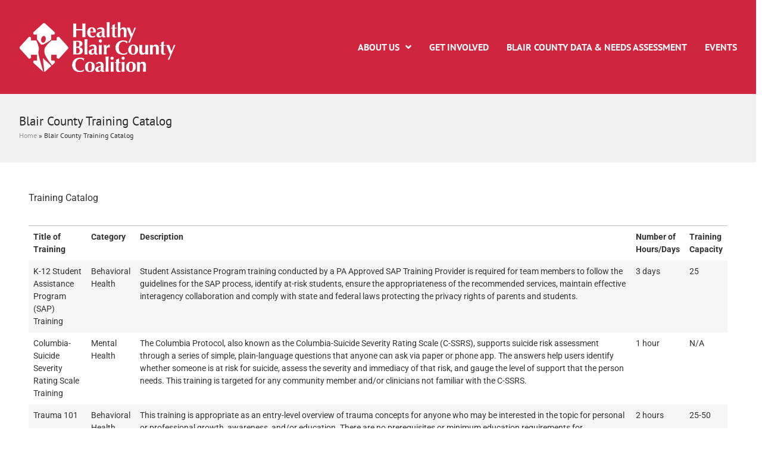

--- FILE ---
content_type: text/html; charset=UTF-8
request_url: https://healthyblaircountycoalition.org/blair-county-training-catalog/
body_size: 26839
content:
<!doctype html>
<html lang="en-US">
<head>
	<meta charset="UTF-8">
<script>
var gform;gform||(document.addEventListener("gform_main_scripts_loaded",function(){gform.scriptsLoaded=!0}),document.addEventListener("gform/theme/scripts_loaded",function(){gform.themeScriptsLoaded=!0}),window.addEventListener("DOMContentLoaded",function(){gform.domLoaded=!0}),gform={domLoaded:!1,scriptsLoaded:!1,themeScriptsLoaded:!1,isFormEditor:()=>"function"==typeof InitializeEditor,callIfLoaded:function(o){return!(!gform.domLoaded||!gform.scriptsLoaded||!gform.themeScriptsLoaded&&!gform.isFormEditor()||(gform.isFormEditor()&&console.warn("The use of gform.initializeOnLoaded() is deprecated in the form editor context and will be removed in Gravity Forms 3.1."),o(),0))},initializeOnLoaded:function(o){gform.callIfLoaded(o)||(document.addEventListener("gform_main_scripts_loaded",()=>{gform.scriptsLoaded=!0,gform.callIfLoaded(o)}),document.addEventListener("gform/theme/scripts_loaded",()=>{gform.themeScriptsLoaded=!0,gform.callIfLoaded(o)}),window.addEventListener("DOMContentLoaded",()=>{gform.domLoaded=!0,gform.callIfLoaded(o)}))},hooks:{action:{},filter:{}},addAction:function(o,r,e,t){gform.addHook("action",o,r,e,t)},addFilter:function(o,r,e,t){gform.addHook("filter",o,r,e,t)},doAction:function(o){gform.doHook("action",o,arguments)},applyFilters:function(o){return gform.doHook("filter",o,arguments)},removeAction:function(o,r){gform.removeHook("action",o,r)},removeFilter:function(o,r,e){gform.removeHook("filter",o,r,e)},addHook:function(o,r,e,t,n){null==gform.hooks[o][r]&&(gform.hooks[o][r]=[]);var d=gform.hooks[o][r];null==n&&(n=r+"_"+d.length),gform.hooks[o][r].push({tag:n,callable:e,priority:t=null==t?10:t})},doHook:function(r,o,e){var t;if(e=Array.prototype.slice.call(e,1),null!=gform.hooks[r][o]&&((o=gform.hooks[r][o]).sort(function(o,r){return o.priority-r.priority}),o.forEach(function(o){"function"!=typeof(t=o.callable)&&(t=window[t]),"action"==r?t.apply(null,e):e[0]=t.apply(null,e)})),"filter"==r)return e[0]},removeHook:function(o,r,t,n){var e;null!=gform.hooks[o][r]&&(e=(e=gform.hooks[o][r]).filter(function(o,r,e){return!!(null!=n&&n!=o.tag||null!=t&&t!=o.priority)}),gform.hooks[o][r]=e)}});
</script>

	<meta name="viewport" content="width=device-width, initial-scale=1">
	<link rel="profile" href="https://gmpg.org/xfn/11">
	<meta name='robots' content='index, follow, max-image-preview:large, max-snippet:-1, max-video-preview:-1' />

	<!-- This site is optimized with the Yoast SEO plugin v26.8 - https://yoast.com/product/yoast-seo-wordpress/ -->
	<title>Blair County Training Catalog - HBCC</title>
	<link rel="canonical" href="https://healthyblaircountycoalition.org/blair-county-training-catalog/" />
	<meta property="og:locale" content="en_US" />
	<meta property="og:type" content="article" />
	<meta property="og:title" content="Blair County Training Catalog - HBCC" />
	<meta property="og:description" content="Blair County Training Catalog Training Catalog Blair County Training Request Form Primary Contact(Required) Organization/Agency(Required) Phone(Required)Email(Required) Training RequestedOther: If you need training that is not listed on the catalog, please provide [&hellip;]" />
	<meta property="og:url" content="https://healthyblaircountycoalition.org/blair-county-training-catalog/" />
	<meta property="og:site_name" content="HBCC" />
	<meta property="article:modified_time" content="2022-03-08T18:22:19+00:00" />
	<meta name="twitter:card" content="summary_large_image" />
	<meta name="twitter:label1" content="Est. reading time" />
	<meta name="twitter:data1" content="1 minute" />
	<script type="application/ld+json" class="yoast-schema-graph">{"@context":"https://schema.org","@graph":[{"@type":"WebPage","@id":"https://healthyblaircountycoalition.org/blair-county-training-catalog/","url":"https://healthyblaircountycoalition.org/blair-county-training-catalog/","name":"Blair County Training Catalog - HBCC","isPartOf":{"@id":"https://healthyblaircountycoalition.org/#website"},"datePublished":"2022-03-08T17:52:45+00:00","dateModified":"2022-03-08T18:22:19+00:00","breadcrumb":{"@id":"https://healthyblaircountycoalition.org/blair-county-training-catalog/#breadcrumb"},"inLanguage":"en-US","potentialAction":[{"@type":"ReadAction","target":["https://healthyblaircountycoalition.org/blair-county-training-catalog/"]}]},{"@type":"BreadcrumbList","@id":"https://healthyblaircountycoalition.org/blair-county-training-catalog/#breadcrumb","itemListElement":[{"@type":"ListItem","position":1,"name":"Home","item":"https://healthyblaircountycoalition.org/"},{"@type":"ListItem","position":2,"name":"Blair County Training Catalog"}]},{"@type":"WebSite","@id":"https://healthyblaircountycoalition.org/#website","url":"https://healthyblaircountycoalition.org/","name":"HBCC","description":"Just another WordPress site","potentialAction":[{"@type":"SearchAction","target":{"@type":"EntryPoint","urlTemplate":"https://healthyblaircountycoalition.org/?s={search_term_string}"},"query-input":{"@type":"PropertyValueSpecification","valueRequired":true,"valueName":"search_term_string"}}],"inLanguage":"en-US"}]}</script>
	<!-- / Yoast SEO plugin. -->


<link rel="alternate" type="application/rss+xml" title="HBCC &raquo; Feed" href="https://healthyblaircountycoalition.org/feed/" />
<link rel="alternate" type="application/rss+xml" title="HBCC &raquo; Comments Feed" href="https://healthyblaircountycoalition.org/comments/feed/" />
<link rel="alternate" type="text/calendar" title="HBCC &raquo; iCal Feed" href="https://healthyblaircountycoalition.org/events/?ical=1" />
<link rel="alternate" title="oEmbed (JSON)" type="application/json+oembed" href="https://healthyblaircountycoalition.org/wp-json/oembed/1.0/embed?url=https%3A%2F%2Fhealthyblaircountycoalition.org%2Fblair-county-training-catalog%2F" />
<link rel="alternate" title="oEmbed (XML)" type="text/xml+oembed" href="https://healthyblaircountycoalition.org/wp-json/oembed/1.0/embed?url=https%3A%2F%2Fhealthyblaircountycoalition.org%2Fblair-county-training-catalog%2F&#038;format=xml" />
<style id='wp-img-auto-sizes-contain-inline-css'>
img:is([sizes=auto i],[sizes^="auto," i]){contain-intrinsic-size:3000px 1500px}
/*# sourceURL=wp-img-auto-sizes-contain-inline-css */
</style>
<link rel='stylesheet' id='tribe-events-pro-mini-calendar-block-styles-css' href='https://healthyblaircountycoalition.org/wp-content/plugins/events-calendar-pro/build/css/tribe-events-pro-mini-calendar-block.css?ver=7.7.12' media='all' />
<link rel='stylesheet' id='dashicons-css' href='https://healthyblaircountycoalition.org/wp-includes/css/dashicons.min.css?ver=6.9' media='all' />
<link rel='stylesheet' id='tec-variables-skeleton-css' href='https://healthyblaircountycoalition.org/wp-content/plugins/event-tickets/common/build/css/variables-skeleton.css?ver=6.10.1' media='all' />
<link rel='stylesheet' id='tec-variables-full-css' href='https://healthyblaircountycoalition.org/wp-content/plugins/event-tickets/common/build/css/variables-full.css?ver=6.10.1' media='all' />
<link rel='stylesheet' id='tribe-common-skeleton-style-css' href='https://healthyblaircountycoalition.org/wp-content/plugins/event-tickets/common/build/css/common-skeleton.css?ver=6.10.1' media='all' />
<link rel='stylesheet' id='tribe-common-full-style-css' href='https://healthyblaircountycoalition.org/wp-content/plugins/event-tickets/common/build/css/common-full.css?ver=6.10.1' media='all' />
<link rel='stylesheet' id='event-tickets-tickets-css-css' href='https://healthyblaircountycoalition.org/wp-content/plugins/event-tickets/build/css/tickets.css?ver=5.27.3' media='all' />
<link rel='stylesheet' id='event-tickets-tickets-rsvp-css-css' href='https://healthyblaircountycoalition.org/wp-content/plugins/event-tickets/build/css/rsvp-v1.css?ver=5.27.3' media='all' />
<link rel='stylesheet' id='font-awesome-5-all-css' href='https://healthyblaircountycoalition.org/wp-content/plugins/elementor/assets/lib/font-awesome/css/all.min.css?ver=3.34.2' media='all' />
<link rel='stylesheet' id='font-awesome-4-shim-css' href='https://healthyblaircountycoalition.org/wp-content/plugins/elementor/assets/lib/font-awesome/css/v4-shims.min.css?ver=3.34.2' media='all' />
<link rel='stylesheet' id='tribe-events-v2-virtual-single-block-css' href='https://healthyblaircountycoalition.org/wp-content/plugins/events-calendar-pro/build/css/events-virtual-single-block.css?ver=7.7.12' media='all' />
<style id='wp-emoji-styles-inline-css'>

	img.wp-smiley, img.emoji {
		display: inline !important;
		border: none !important;
		box-shadow: none !important;
		height: 1em !important;
		width: 1em !important;
		margin: 0 0.07em !important;
		vertical-align: -0.1em !important;
		background: none !important;
		padding: 0 !important;
	}
/*# sourceURL=wp-emoji-styles-inline-css */
</style>
<style id='global-styles-inline-css'>
:root{--wp--preset--aspect-ratio--square: 1;--wp--preset--aspect-ratio--4-3: 4/3;--wp--preset--aspect-ratio--3-4: 3/4;--wp--preset--aspect-ratio--3-2: 3/2;--wp--preset--aspect-ratio--2-3: 2/3;--wp--preset--aspect-ratio--16-9: 16/9;--wp--preset--aspect-ratio--9-16: 9/16;--wp--preset--color--black: #000000;--wp--preset--color--cyan-bluish-gray: #abb8c3;--wp--preset--color--white: #ffffff;--wp--preset--color--pale-pink: #f78da7;--wp--preset--color--vivid-red: #cf2e2e;--wp--preset--color--luminous-vivid-orange: #ff6900;--wp--preset--color--luminous-vivid-amber: #fcb900;--wp--preset--color--light-green-cyan: #7bdcb5;--wp--preset--color--vivid-green-cyan: #00d084;--wp--preset--color--pale-cyan-blue: #8ed1fc;--wp--preset--color--vivid-cyan-blue: #0693e3;--wp--preset--color--vivid-purple: #9b51e0;--wp--preset--gradient--vivid-cyan-blue-to-vivid-purple: linear-gradient(135deg,rgb(6,147,227) 0%,rgb(155,81,224) 100%);--wp--preset--gradient--light-green-cyan-to-vivid-green-cyan: linear-gradient(135deg,rgb(122,220,180) 0%,rgb(0,208,130) 100%);--wp--preset--gradient--luminous-vivid-amber-to-luminous-vivid-orange: linear-gradient(135deg,rgb(252,185,0) 0%,rgb(255,105,0) 100%);--wp--preset--gradient--luminous-vivid-orange-to-vivid-red: linear-gradient(135deg,rgb(255,105,0) 0%,rgb(207,46,46) 100%);--wp--preset--gradient--very-light-gray-to-cyan-bluish-gray: linear-gradient(135deg,rgb(238,238,238) 0%,rgb(169,184,195) 100%);--wp--preset--gradient--cool-to-warm-spectrum: linear-gradient(135deg,rgb(74,234,220) 0%,rgb(151,120,209) 20%,rgb(207,42,186) 40%,rgb(238,44,130) 60%,rgb(251,105,98) 80%,rgb(254,248,76) 100%);--wp--preset--gradient--blush-light-purple: linear-gradient(135deg,rgb(255,206,236) 0%,rgb(152,150,240) 100%);--wp--preset--gradient--blush-bordeaux: linear-gradient(135deg,rgb(254,205,165) 0%,rgb(254,45,45) 50%,rgb(107,0,62) 100%);--wp--preset--gradient--luminous-dusk: linear-gradient(135deg,rgb(255,203,112) 0%,rgb(199,81,192) 50%,rgb(65,88,208) 100%);--wp--preset--gradient--pale-ocean: linear-gradient(135deg,rgb(255,245,203) 0%,rgb(182,227,212) 50%,rgb(51,167,181) 100%);--wp--preset--gradient--electric-grass: linear-gradient(135deg,rgb(202,248,128) 0%,rgb(113,206,126) 100%);--wp--preset--gradient--midnight: linear-gradient(135deg,rgb(2,3,129) 0%,rgb(40,116,252) 100%);--wp--preset--font-size--small: 13px;--wp--preset--font-size--medium: 20px;--wp--preset--font-size--large: 36px;--wp--preset--font-size--x-large: 42px;--wp--preset--spacing--20: 0.44rem;--wp--preset--spacing--30: 0.67rem;--wp--preset--spacing--40: 1rem;--wp--preset--spacing--50: 1.5rem;--wp--preset--spacing--60: 2.25rem;--wp--preset--spacing--70: 3.38rem;--wp--preset--spacing--80: 5.06rem;--wp--preset--shadow--natural: 6px 6px 9px rgba(0, 0, 0, 0.2);--wp--preset--shadow--deep: 12px 12px 50px rgba(0, 0, 0, 0.4);--wp--preset--shadow--sharp: 6px 6px 0px rgba(0, 0, 0, 0.2);--wp--preset--shadow--outlined: 6px 6px 0px -3px rgb(255, 255, 255), 6px 6px rgb(0, 0, 0);--wp--preset--shadow--crisp: 6px 6px 0px rgb(0, 0, 0);}:root { --wp--style--global--content-size: 800px;--wp--style--global--wide-size: 1200px; }:where(body) { margin: 0; }.wp-site-blocks > .alignleft { float: left; margin-right: 2em; }.wp-site-blocks > .alignright { float: right; margin-left: 2em; }.wp-site-blocks > .aligncenter { justify-content: center; margin-left: auto; margin-right: auto; }:where(.wp-site-blocks) > * { margin-block-start: 24px; margin-block-end: 0; }:where(.wp-site-blocks) > :first-child { margin-block-start: 0; }:where(.wp-site-blocks) > :last-child { margin-block-end: 0; }:root { --wp--style--block-gap: 24px; }:root :where(.is-layout-flow) > :first-child{margin-block-start: 0;}:root :where(.is-layout-flow) > :last-child{margin-block-end: 0;}:root :where(.is-layout-flow) > *{margin-block-start: 24px;margin-block-end: 0;}:root :where(.is-layout-constrained) > :first-child{margin-block-start: 0;}:root :where(.is-layout-constrained) > :last-child{margin-block-end: 0;}:root :where(.is-layout-constrained) > *{margin-block-start: 24px;margin-block-end: 0;}:root :where(.is-layout-flex){gap: 24px;}:root :where(.is-layout-grid){gap: 24px;}.is-layout-flow > .alignleft{float: left;margin-inline-start: 0;margin-inline-end: 2em;}.is-layout-flow > .alignright{float: right;margin-inline-start: 2em;margin-inline-end: 0;}.is-layout-flow > .aligncenter{margin-left: auto !important;margin-right: auto !important;}.is-layout-constrained > .alignleft{float: left;margin-inline-start: 0;margin-inline-end: 2em;}.is-layout-constrained > .alignright{float: right;margin-inline-start: 2em;margin-inline-end: 0;}.is-layout-constrained > .aligncenter{margin-left: auto !important;margin-right: auto !important;}.is-layout-constrained > :where(:not(.alignleft):not(.alignright):not(.alignfull)){max-width: var(--wp--style--global--content-size);margin-left: auto !important;margin-right: auto !important;}.is-layout-constrained > .alignwide{max-width: var(--wp--style--global--wide-size);}body .is-layout-flex{display: flex;}.is-layout-flex{flex-wrap: wrap;align-items: center;}.is-layout-flex > :is(*, div){margin: 0;}body .is-layout-grid{display: grid;}.is-layout-grid > :is(*, div){margin: 0;}body{padding-top: 0px;padding-right: 0px;padding-bottom: 0px;padding-left: 0px;}a:where(:not(.wp-element-button)){text-decoration: underline;}:root :where(.wp-element-button, .wp-block-button__link){background-color: #32373c;border-width: 0;color: #fff;font-family: inherit;font-size: inherit;font-style: inherit;font-weight: inherit;letter-spacing: inherit;line-height: inherit;padding-top: calc(0.667em + 2px);padding-right: calc(1.333em + 2px);padding-bottom: calc(0.667em + 2px);padding-left: calc(1.333em + 2px);text-decoration: none;text-transform: inherit;}.has-black-color{color: var(--wp--preset--color--black) !important;}.has-cyan-bluish-gray-color{color: var(--wp--preset--color--cyan-bluish-gray) !important;}.has-white-color{color: var(--wp--preset--color--white) !important;}.has-pale-pink-color{color: var(--wp--preset--color--pale-pink) !important;}.has-vivid-red-color{color: var(--wp--preset--color--vivid-red) !important;}.has-luminous-vivid-orange-color{color: var(--wp--preset--color--luminous-vivid-orange) !important;}.has-luminous-vivid-amber-color{color: var(--wp--preset--color--luminous-vivid-amber) !important;}.has-light-green-cyan-color{color: var(--wp--preset--color--light-green-cyan) !important;}.has-vivid-green-cyan-color{color: var(--wp--preset--color--vivid-green-cyan) !important;}.has-pale-cyan-blue-color{color: var(--wp--preset--color--pale-cyan-blue) !important;}.has-vivid-cyan-blue-color{color: var(--wp--preset--color--vivid-cyan-blue) !important;}.has-vivid-purple-color{color: var(--wp--preset--color--vivid-purple) !important;}.has-black-background-color{background-color: var(--wp--preset--color--black) !important;}.has-cyan-bluish-gray-background-color{background-color: var(--wp--preset--color--cyan-bluish-gray) !important;}.has-white-background-color{background-color: var(--wp--preset--color--white) !important;}.has-pale-pink-background-color{background-color: var(--wp--preset--color--pale-pink) !important;}.has-vivid-red-background-color{background-color: var(--wp--preset--color--vivid-red) !important;}.has-luminous-vivid-orange-background-color{background-color: var(--wp--preset--color--luminous-vivid-orange) !important;}.has-luminous-vivid-amber-background-color{background-color: var(--wp--preset--color--luminous-vivid-amber) !important;}.has-light-green-cyan-background-color{background-color: var(--wp--preset--color--light-green-cyan) !important;}.has-vivid-green-cyan-background-color{background-color: var(--wp--preset--color--vivid-green-cyan) !important;}.has-pale-cyan-blue-background-color{background-color: var(--wp--preset--color--pale-cyan-blue) !important;}.has-vivid-cyan-blue-background-color{background-color: var(--wp--preset--color--vivid-cyan-blue) !important;}.has-vivid-purple-background-color{background-color: var(--wp--preset--color--vivid-purple) !important;}.has-black-border-color{border-color: var(--wp--preset--color--black) !important;}.has-cyan-bluish-gray-border-color{border-color: var(--wp--preset--color--cyan-bluish-gray) !important;}.has-white-border-color{border-color: var(--wp--preset--color--white) !important;}.has-pale-pink-border-color{border-color: var(--wp--preset--color--pale-pink) !important;}.has-vivid-red-border-color{border-color: var(--wp--preset--color--vivid-red) !important;}.has-luminous-vivid-orange-border-color{border-color: var(--wp--preset--color--luminous-vivid-orange) !important;}.has-luminous-vivid-amber-border-color{border-color: var(--wp--preset--color--luminous-vivid-amber) !important;}.has-light-green-cyan-border-color{border-color: var(--wp--preset--color--light-green-cyan) !important;}.has-vivid-green-cyan-border-color{border-color: var(--wp--preset--color--vivid-green-cyan) !important;}.has-pale-cyan-blue-border-color{border-color: var(--wp--preset--color--pale-cyan-blue) !important;}.has-vivid-cyan-blue-border-color{border-color: var(--wp--preset--color--vivid-cyan-blue) !important;}.has-vivid-purple-border-color{border-color: var(--wp--preset--color--vivid-purple) !important;}.has-vivid-cyan-blue-to-vivid-purple-gradient-background{background: var(--wp--preset--gradient--vivid-cyan-blue-to-vivid-purple) !important;}.has-light-green-cyan-to-vivid-green-cyan-gradient-background{background: var(--wp--preset--gradient--light-green-cyan-to-vivid-green-cyan) !important;}.has-luminous-vivid-amber-to-luminous-vivid-orange-gradient-background{background: var(--wp--preset--gradient--luminous-vivid-amber-to-luminous-vivid-orange) !important;}.has-luminous-vivid-orange-to-vivid-red-gradient-background{background: var(--wp--preset--gradient--luminous-vivid-orange-to-vivid-red) !important;}.has-very-light-gray-to-cyan-bluish-gray-gradient-background{background: var(--wp--preset--gradient--very-light-gray-to-cyan-bluish-gray) !important;}.has-cool-to-warm-spectrum-gradient-background{background: var(--wp--preset--gradient--cool-to-warm-spectrum) !important;}.has-blush-light-purple-gradient-background{background: var(--wp--preset--gradient--blush-light-purple) !important;}.has-blush-bordeaux-gradient-background{background: var(--wp--preset--gradient--blush-bordeaux) !important;}.has-luminous-dusk-gradient-background{background: var(--wp--preset--gradient--luminous-dusk) !important;}.has-pale-ocean-gradient-background{background: var(--wp--preset--gradient--pale-ocean) !important;}.has-electric-grass-gradient-background{background: var(--wp--preset--gradient--electric-grass) !important;}.has-midnight-gradient-background{background: var(--wp--preset--gradient--midnight) !important;}.has-small-font-size{font-size: var(--wp--preset--font-size--small) !important;}.has-medium-font-size{font-size: var(--wp--preset--font-size--medium) !important;}.has-large-font-size{font-size: var(--wp--preset--font-size--large) !important;}.has-x-large-font-size{font-size: var(--wp--preset--font-size--x-large) !important;}
:root :where(.wp-block-pullquote){font-size: 1.5em;line-height: 1.6;}
/*# sourceURL=global-styles-inline-css */
</style>
<link rel='stylesheet' id='bsk-pdf-manager-pro-css-css' href='https://healthyblaircountycoalition.org/wp-content/plugins/bsk-pdf-manager/css/bsk-pdf-manager-pro.css?ver=1764557499' media='all' />
<link rel='stylesheet' id='tribe-events-v2-single-skeleton-css' href='https://healthyblaircountycoalition.org/wp-content/plugins/the-events-calendar/build/css/tribe-events-single-skeleton.css?ver=6.15.14' media='all' />
<link rel='stylesheet' id='tribe-events-v2-single-skeleton-full-css' href='https://healthyblaircountycoalition.org/wp-content/plugins/the-events-calendar/build/css/tribe-events-single-full.css?ver=6.15.14' media='all' />
<link rel='stylesheet' id='tec-events-elementor-widgets-base-styles-css' href='https://healthyblaircountycoalition.org/wp-content/plugins/the-events-calendar/build/css/integrations/plugins/elementor/widgets/widget-base.css?ver=6.15.14' media='all' />
<link rel='stylesheet' id='cute-alert-css' href='https://healthyblaircountycoalition.org/wp-content/plugins/metform/public/assets/lib/cute-alert/style.css?ver=4.1.2' media='all' />
<link rel='stylesheet' id='text-editor-style-css' href='https://healthyblaircountycoalition.org/wp-content/plugins/metform/public/assets/css/text-editor.css?ver=4.1.2' media='all' />
<link rel='stylesheet' id='hello-elementor-css' href='https://healthyblaircountycoalition.org/wp-content/themes/hello-elementor/assets/css/reset.css?ver=3.4.6' media='all' />
<link rel='stylesheet' id='hello-elementor-theme-style-css' href='https://healthyblaircountycoalition.org/wp-content/themes/hello-elementor/assets/css/theme.css?ver=3.4.6' media='all' />
<link rel='stylesheet' id='hello-elementor-header-footer-css' href='https://healthyblaircountycoalition.org/wp-content/themes/hello-elementor/assets/css/header-footer.css?ver=3.4.6' media='all' />
<link rel='stylesheet' id='elementor-frontend-css' href='https://healthyblaircountycoalition.org/wp-content/plugins/elementor/assets/css/frontend.min.css?ver=3.34.2' media='all' />
<style id='elementor-frontend-inline-css'>
.elementor-kit-5{--e-global-color-primary:#0088BD;--e-global-color-secondary:#CF253E;--e-global-color-text:#2A2A2A;--e-global-color-accent:#004661;--e-global-color-b7b5b57:#000000;--e-global-color-840ab1b:#FFFFFF;--e-global-color-86b9fc6:#E9EDEF;--e-global-typography-primary-font-family:"Roboto";--e-global-typography-primary-font-weight:600;--e-global-typography-secondary-font-family:"Roboto Slab";--e-global-typography-secondary-font-weight:400;--e-global-typography-text-font-family:"Roboto";--e-global-typography-text-font-weight:400;--e-global-typography-accent-font-family:"Roboto";--e-global-typography-accent-font-weight:500;}.elementor-kit-5 e-page-transition{background-color:#FFBC7D;}.elementor-kit-5 a{color:#3B7697;}.elementor-kit-5 a:hover{color:#2F2F2F;}.elementor-section.elementor-section-boxed > .elementor-container{max-width:1140px;}.e-con{--container-max-width:1140px;}.elementor-widget:not(:last-child){margin-block-end:20px;}.elementor-element{--widgets-spacing:20px 20px;--widgets-spacing-row:20px;--widgets-spacing-column:20px;}{}h1.entry-title{display:var(--page-title-display);}.site-header .site-branding{flex-direction:column;align-items:stretch;}.site-header{padding-inline-end:0px;padding-inline-start:0px;}.site-footer .site-branding{flex-direction:column;align-items:stretch;}@media(max-width:1024px){.elementor-section.elementor-section-boxed > .elementor-container{max-width:1024px;}.e-con{--container-max-width:1024px;}}@media(max-width:767px){.elementor-section.elementor-section-boxed > .elementor-container{max-width:767px;}.e-con{--container-max-width:767px;}}
.elementor-4229 .elementor-element.elementor-element-23d2575 > .elementor-container{max-width:1270px;min-height:115px;}.elementor-4229 .elementor-element.elementor-element-28216b6:not(.elementor-motion-effects-element-type-background) > .elementor-widget-wrap, .elementor-4229 .elementor-element.elementor-element-28216b6 > .elementor-widget-wrap > .elementor-motion-effects-container > .elementor-motion-effects-layer{background-color:#F1F1F1;}.elementor-4229 .elementor-element.elementor-element-28216b6 > .elementor-element-populated{transition:background 0.3s, border 0.3s, border-radius 0.3s, box-shadow 0.3s;}.elementor-4229 .elementor-element.elementor-element-28216b6 > .elementor-element-populated > .elementor-background-overlay{transition:background 0.3s, border-radius 0.3s, opacity 0.3s;}.elementor-4229 .elementor-element.elementor-element-1de0fa2 > .elementor-container{min-height:115px;}.elementor-bc-flex-widget .elementor-4229 .elementor-element.elementor-element-0dd4839.elementor-column .elementor-widget-wrap{align-items:center;}.elementor-4229 .elementor-element.elementor-element-0dd4839.elementor-column.elementor-element[data-element_type="column"] > .elementor-widget-wrap.elementor-element-populated{align-content:center;align-items:center;}.elementor-4229 .elementor-element.elementor-element-0dd4839 > .elementor-widget-wrap > .elementor-widget:not(.elementor-widget__width-auto):not(.elementor-widget__width-initial):not(:last-child):not(.elementor-absolute){margin-block-end:0px;}.elementor-4229 .elementor-element.elementor-element-0dd4839 > .elementor-element-populated{padding:0em 2em 0em 2em;}.elementor-4229 .elementor-element.elementor-element-7a7fccc > .elementor-widget-container{margin:0px 0px 5px 0px;}.elementor-4229 .elementor-element.elementor-element-7a7fccc .elementor-heading-title{font-family:"PT Sans", Sans-serif;font-size:1.3em;color:#2C2C2C;}.elementor-4229 .elementor-element.elementor-element-644f4e2{font-family:"PT Sans", Sans-serif;font-size:0.75em;}.elementor-4229 .elementor-element.elementor-element-644f4e2 a{color:#999999;}.elementor-4229 .elementor-element.elementor-element-644f4e2 a:hover{color:#3B7697;}.elementor-4229 .elementor-element.elementor-element-c8bc59b > .elementor-container{max-width:1270px;}.elementor-4229 .elementor-element.elementor-element-c8bc59b{padding:0em 0em 0em 0em;}.elementor-4229 .elementor-element.elementor-element-49e267e:not(.elementor-motion-effects-element-type-background) > .elementor-widget-wrap, .elementor-4229 .elementor-element.elementor-element-49e267e > .elementor-widget-wrap > .elementor-motion-effects-container > .elementor-motion-effects-layer{background-color:#FFFFFF;}.elementor-4229 .elementor-element.elementor-element-49e267e > .elementor-element-populated{transition:background 0.3s, border 0.3s, border-radius 0.3s, box-shadow 0.3s;padding:0em 2em 0em 2em;}.elementor-4229 .elementor-element.elementor-element-49e267e > .elementor-element-populated > .elementor-background-overlay{transition:background 0.3s, border-radius 0.3s, opacity 0.3s;}.elementor-4229 .elementor-element.elementor-element-83abf40 > .elementor-container{max-width:1270px;}.elementor-4229 .elementor-element.elementor-element-83abf40{margin-top:2em;margin-bottom:0em;}.elementor-bc-flex-widget .elementor-4229 .elementor-element.elementor-element-2f2c3d4.elementor-column .elementor-widget-wrap{align-items:center;}.elementor-4229 .elementor-element.elementor-element-2f2c3d4.elementor-column.elementor-element[data-element_type="column"] > .elementor-widget-wrap.elementor-element-populated{align-content:center;align-items:center;}.elementor-4229 .elementor-element.elementor-element-2f2c3d4 > .elementor-element-populated{padding:1em 1em 1em 1em;}.elementor-4229 .elementor-element.elementor-element-c57365d{--spacer-size:50px;}.elementor-4229 .elementor-element.elementor-element-c57f64d .eael-contact-form{margin:25px 25px 25px 25px;}.elementor-4229 .elementor-element.elementor-element-c57f64d .eael-gravity-form .gf_progressbar_wrapper .gf_progressbar .gf_progressbar_percentage{display:flex;justify-content:end;}html body .elementor-4229 .elementor-element.elementor-element-c57f64d .eael-gravity-form .gfield.gsection{border-bottom-style:solid;border-bottom-width:1px;}html body .elementor-4229 .elementor-element.elementor-element-c57f64d .eael-gravity-form .gform_wrapper .gf_scroll_text{width:100%;}html body .elementor-4229 .elementor-element.elementor-element-c57f64d .eael-gravity-form .gform_footer input[type="submit"]{width:100px !important;background-color:var( --e-global-color-primary );color:#FFFFFF !important;}html body .elementor-4229 .elementor-element.elementor-element-c57f64d .eael-gravity-form .gform_body .gform_page_footer input[type="submit"]{width:100px !important;background-color:var( --e-global-color-primary );color:#FFFFFF !important;}html body .elementor-4229 .elementor-element.elementor-element-c57f64d .eael-gravity-form .gform_body input[type="submit"].gform-button{width:100px !important;background-color:var( --e-global-color-primary );}html body .elementor-4229 .elementor-element.elementor-element-c57f64d .eael-gravity-form .gform_body .gform_page_footer input[type="button"]{width:100px;}html body .elementor-4229 .elementor-element.elementor-element-c57f64d .eael-gravity-form .gform_wrapper li.gfield_error input:not([type=radio]):not([type=checkbox]):not([type=submit]):not([type=button]):not([type=image]):not([type=file]), html body .elementor-4229 .elementor-element.elementor-element-c57f64d .gform_wrapper li.gfield_error textarea{border-width:1px;}@media(max-width:1024px) and (min-width:768px){.elementor-4229 .elementor-element.elementor-element-2f2c3d4{width:50%;}}@media(max-width:767px){.elementor-4229 .elementor-element.elementor-element-49e267e > .elementor-element-populated{padding:0em 1em 0em 1em;}.elementor-4229 .elementor-element.elementor-element-2f2c3d4 > .elementor-element-populated{margin:2em 0em 0em 0em;--e-column-margin-right:0em;--e-column-margin-left:0em;}}
.elementor-33 .elementor-element.elementor-element-0193152{transition:background 0.3s, border 0.3s, border-radius 0.3s, box-shadow 0.3s;}.elementor-33 .elementor-element.elementor-element-0193152 > .elementor-background-overlay{transition:background 0.3s, border-radius 0.3s, opacity 0.3s;}.elementor-33 .elementor-element.elementor-element-abf6e66 > .elementor-element-populated{transition:background 0.3s, border 0.3s, border-radius 0.3s, box-shadow 0.3s;}.elementor-33 .elementor-element.elementor-element-abf6e66 > .elementor-element-populated > .elementor-background-overlay{transition:background 0.3s, border-radius 0.3s, opacity 0.3s;}.elementor-33 .elementor-element.elementor-element-ab47a40 > .elementor-container{max-width:1270px;min-height:158px;}.elementor-33 .elementor-element.elementor-element-ab47a40{transition:background 0.3s, border 0.3s, border-radius 0.3s, box-shadow 0.3s;padding:0em 0em 0em 0em;}.elementor-33 .elementor-element.elementor-element-ab47a40 > .elementor-background-overlay{transition:background 0.3s, border-radius 0.3s, opacity 0.3s;}.elementor-33 .elementor-element.elementor-element-6bf67ad:not(.elementor-motion-effects-element-type-background) > .elementor-widget-wrap, .elementor-33 .elementor-element.elementor-element-6bf67ad > .elementor-widget-wrap > .elementor-motion-effects-container > .elementor-motion-effects-layer{background-color:var( --e-global-color-secondary );}.elementor-bc-flex-widget .elementor-33 .elementor-element.elementor-element-6bf67ad.elementor-column .elementor-widget-wrap{align-items:center;}.elementor-33 .elementor-element.elementor-element-6bf67ad.elementor-column.elementor-element[data-element_type="column"] > .elementor-widget-wrap.elementor-element-populated{align-content:center;align-items:center;}.elementor-33 .elementor-element.elementor-element-6bf67ad > .elementor-element-populated{transition:background 0.3s, border 0.3s, border-radius 0.3s, box-shadow 0.3s;padding:0em 0em 0em 2em;}.elementor-33 .elementor-element.elementor-element-6bf67ad > .elementor-element-populated > .elementor-background-overlay{transition:background 0.3s, border-radius 0.3s, opacity 0.3s;}.elementor-33 .elementor-element.elementor-element-96cd7ca{text-align:start;}.elementor-33 .elementor-element.elementor-element-96cd7ca img{width:264px;}.elementor-33 .elementor-element.elementor-element-b69c6ee:not(.elementor-motion-effects-element-type-background) > .elementor-widget-wrap, .elementor-33 .elementor-element.elementor-element-b69c6ee > .elementor-widget-wrap > .elementor-motion-effects-container > .elementor-motion-effects-layer{background-color:var( --e-global-color-secondary );}.elementor-bc-flex-widget .elementor-33 .elementor-element.elementor-element-b69c6ee.elementor-column .elementor-widget-wrap{align-items:center;}.elementor-33 .elementor-element.elementor-element-b69c6ee.elementor-column.elementor-element[data-element_type="column"] > .elementor-widget-wrap.elementor-element-populated{align-content:center;align-items:center;}.elementor-33 .elementor-element.elementor-element-b69c6ee > .elementor-element-populated{transition:background 0.3s, border 0.3s, border-radius 0.3s, box-shadow 0.3s;padding:0em 2em 0em 0em;}.elementor-33 .elementor-element.elementor-element-b69c6ee > .elementor-element-populated > .elementor-background-overlay{transition:background 0.3s, border-radius 0.3s, opacity 0.3s;}.elementor-33 .elementor-element.elementor-element-e11ad60 .elementor-menu-toggle{margin:0 auto;}.elementor-33 .elementor-element.elementor-element-e11ad60 .elementor-nav-menu .elementor-item{font-family:"PT Sans", Sans-serif;font-size:1em;font-weight:600;text-transform:uppercase;}.elementor-33 .elementor-element.elementor-element-e11ad60 .elementor-nav-menu--main .elementor-item{color:var( --e-global-color-840ab1b );fill:var( --e-global-color-840ab1b );padding-left:0px;padding-right:0px;}.elementor-33 .elementor-element.elementor-element-e11ad60 .elementor-nav-menu--main .elementor-item:hover,
					.elementor-33 .elementor-element.elementor-element-e11ad60 .elementor-nav-menu--main .elementor-item.elementor-item-active,
					.elementor-33 .elementor-element.elementor-element-e11ad60 .elementor-nav-menu--main .elementor-item.highlighted,
					.elementor-33 .elementor-element.elementor-element-e11ad60 .elementor-nav-menu--main .elementor-item:focus{color:var( --e-global-color-86b9fc6 );fill:var( --e-global-color-86b9fc6 );}.elementor-33 .elementor-element.elementor-element-e11ad60 .elementor-nav-menu--main .elementor-item.elementor-item-active{color:var( --e-global-color-840ab1b );}.elementor-33 .elementor-element.elementor-element-e11ad60{--e-nav-menu-horizontal-menu-item-margin:calc( 30px / 2 );}.elementor-33 .elementor-element.elementor-element-e11ad60 .elementor-nav-menu--main:not(.elementor-nav-menu--layout-horizontal) .elementor-nav-menu > li:not(:last-child){margin-bottom:30px;}.elementor-33 .elementor-element.elementor-element-e11ad60 .elementor-nav-menu--dropdown a, .elementor-33 .elementor-element.elementor-element-e11ad60 .elementor-menu-toggle{color:var( --e-global-color-840ab1b );fill:var( --e-global-color-840ab1b );}.elementor-33 .elementor-element.elementor-element-e11ad60 .elementor-nav-menu--dropdown{background-color:var( --e-global-color-secondary );}.elementor-33 .elementor-element.elementor-element-e11ad60 .elementor-nav-menu--dropdown a:hover,
					.elementor-33 .elementor-element.elementor-element-e11ad60 .elementor-nav-menu--dropdown a:focus,
					.elementor-33 .elementor-element.elementor-element-e11ad60 .elementor-nav-menu--dropdown a.elementor-item-active,
					.elementor-33 .elementor-element.elementor-element-e11ad60 .elementor-nav-menu--dropdown a.highlighted,
					.elementor-33 .elementor-element.elementor-element-e11ad60 .elementor-menu-toggle:hover,
					.elementor-33 .elementor-element.elementor-element-e11ad60 .elementor-menu-toggle:focus{color:var( --e-global-color-86b9fc6 );}.elementor-33 .elementor-element.elementor-element-e11ad60 .elementor-nav-menu--dropdown a:hover,
					.elementor-33 .elementor-element.elementor-element-e11ad60 .elementor-nav-menu--dropdown a:focus,
					.elementor-33 .elementor-element.elementor-element-e11ad60 .elementor-nav-menu--dropdown a.elementor-item-active,
					.elementor-33 .elementor-element.elementor-element-e11ad60 .elementor-nav-menu--dropdown a.highlighted{background-color:var( --e-global-color-secondary );}.elementor-33 .elementor-element.elementor-element-e11ad60 .elementor-nav-menu--dropdown a.elementor-item-active{color:var( --e-global-color-840ab1b );}.elementor-33 .elementor-element.elementor-element-e11ad60 .elementor-nav-menu--dropdown .elementor-item, .elementor-33 .elementor-element.elementor-element-e11ad60 .elementor-nav-menu--dropdown  .elementor-sub-item{font-family:"PT Sans", Sans-serif;font-size:1rem;font-weight:600;text-transform:uppercase;}.elementor-33 .elementor-element.elementor-element-e11ad60 .elementor-nav-menu--dropdown a{padding-left:20px;padding-right:20px;padding-top:10px;padding-bottom:10px;}.elementor-33 .elementor-element.elementor-element-e11ad60 .elementor-nav-menu--dropdown li:not(:last-child){border-style:solid;border-color:#E1E1E1;border-bottom-width:1px;}.elementor-theme-builder-content-area{height:400px;}.elementor-location-header:before, .elementor-location-footer:before{content:"";display:table;clear:both;}@media(min-width:768px){.elementor-33 .elementor-element.elementor-element-6bf67ad{width:30%;}.elementor-33 .elementor-element.elementor-element-b69c6ee{width:70%;}}@media(max-width:767px){.elementor-33 .elementor-element.elementor-element-abf6e66 > .elementor-element-populated{padding:0em 0em 0em 0em;}.elementor-33 .elementor-element.elementor-element-ab47a40{margin-top:0em;margin-bottom:0em;padding:0em 0em 0em 0em;}.elementor-33 .elementor-element.elementor-element-6bf67ad > .elementor-element-populated{padding:0px 0px 0px 0px;}.elementor-33 .elementor-element.elementor-element-96cd7ca > .elementor-widget-container{margin:1em 0em 0em 0em;}.elementor-33 .elementor-element.elementor-element-96cd7ca{text-align:center;}.elementor-33 .elementor-element.elementor-element-b69c6ee > .elementor-element-populated{padding:0px 0px 0px 0px;}.elementor-33 .elementor-element.elementor-element-e11ad60 > .elementor-widget-container{margin:2em 0em 1em 0em;}}
.elementor-512 .elementor-element.elementor-element-ffe95a6 > .elementor-container{max-width:1270px;}.elementor-512 .elementor-element.elementor-element-6e07022:not(.elementor-motion-effects-element-type-background), .elementor-512 .elementor-element.elementor-element-6e07022 > .elementor-motion-effects-container > .elementor-motion-effects-layer{background-color:var( --e-global-color-86b9fc6 );}.elementor-512 .elementor-element.elementor-element-6e07022{transition:background 0.3s, border 0.3s, border-radius 0.3s, box-shadow 0.3s;padding:2em 0em 3em 0em;}.elementor-512 .elementor-element.elementor-element-6e07022 > .elementor-background-overlay{transition:background 0.3s, border-radius 0.3s, opacity 0.3s;}.elementor-512 .elementor-element.elementor-element-0f571ef > .elementor-widget-wrap > .elementor-widget:not(.elementor-widget__width-auto):not(.elementor-widget__width-initial):not(:last-child):not(.elementor-absolute){margin-block-end:0px;}.elementor-512 .elementor-element.elementor-element-0f571ef > .elementor-element-populated{padding:0em 1em 0em 2em;}.elementor-512 .elementor-element.elementor-element-9db231c{--divider-border-style:solid;--divider-color:var( --e-global-color-secondary );--divider-border-width:4px;}.elementor-512 .elementor-element.elementor-element-9db231c .elementor-divider-separator{width:100%;}.elementor-512 .elementor-element.elementor-element-9db231c .elementor-divider{padding-block-start:15px;padding-block-end:15px;}.elementor-512 .elementor-element.elementor-element-9db231c .elementor-divider__text{color:var( --e-global-color-secondary );font-family:"PT Sans", Sans-serif;font-size:1.1em;font-weight:700;}.elementor-512 .elementor-element.elementor-element-4c549d0 .elementor-icon-list-items:not(.elementor-inline-items) .elementor-icon-list-item:not(:last-child){padding-block-end:calc(10px/2);}.elementor-512 .elementor-element.elementor-element-4c549d0 .elementor-icon-list-items:not(.elementor-inline-items) .elementor-icon-list-item:not(:first-child){margin-block-start:calc(10px/2);}.elementor-512 .elementor-element.elementor-element-4c549d0 .elementor-icon-list-items.elementor-inline-items .elementor-icon-list-item{margin-inline:calc(10px/2);}.elementor-512 .elementor-element.elementor-element-4c549d0 .elementor-icon-list-items.elementor-inline-items{margin-inline:calc(-10px/2);}.elementor-512 .elementor-element.elementor-element-4c549d0 .elementor-icon-list-items.elementor-inline-items .elementor-icon-list-item:after{inset-inline-end:calc(-10px/2);}.elementor-512 .elementor-element.elementor-element-4c549d0 .elementor-icon-list-icon i{color:var( --e-global-color-secondary );transition:color 0.3s;}.elementor-512 .elementor-element.elementor-element-4c549d0 .elementor-icon-list-icon svg{fill:var( --e-global-color-secondary );transition:fill 0.3s;}.elementor-512 .elementor-element.elementor-element-4c549d0{--e-icon-list-icon-size:14px;--icon-vertical-offset:0px;}.elementor-512 .elementor-element.elementor-element-4c549d0 .elementor-icon-list-item > .elementor-icon-list-text, .elementor-512 .elementor-element.elementor-element-4c549d0 .elementor-icon-list-item > a{font-family:"PT Sans", Sans-serif;font-size:1em;font-weight:600;}.elementor-512 .elementor-element.elementor-element-4c549d0 .elementor-icon-list-text{color:var( --e-global-color-primary );transition:color 0.3s;}.elementor-512 .elementor-element.elementor-element-1e626b8 > .elementor-widget-wrap > .elementor-widget:not(.elementor-widget__width-auto):not(.elementor-widget__width-initial):not(:last-child):not(.elementor-absolute){margin-block-end:0px;}.elementor-512 .elementor-element.elementor-element-1e626b8 > .elementor-element-populated{padding:0em 1em 0em 2em;}.elementor-512 .elementor-element.elementor-element-cafe1d7{--divider-border-style:solid;--divider-color:var( --e-global-color-secondary );--divider-border-width:4px;}.elementor-512 .elementor-element.elementor-element-cafe1d7 .elementor-divider-separator{width:100%;}.elementor-512 .elementor-element.elementor-element-cafe1d7 .elementor-divider{padding-block-start:15px;padding-block-end:15px;}.elementor-512 .elementor-element.elementor-element-cafe1d7 .elementor-divider__text{color:var( --e-global-color-secondary );font-family:"PT Sans", Sans-serif;font-size:1.1em;font-weight:700;}.elementor-512 .elementor-element.elementor-element-3db3298 > .elementor-widget-container{margin:0px 0px 10px 0px;}.elementor-512 .elementor-element.elementor-element-3db3298 .elementor-heading-title{font-family:"PT Sans", Sans-serif;font-size:1em;font-weight:600;color:var( --e-global-color-primary );}.elementor-512 .elementor-element.elementor-element-aef59cb > .elementor-widget-container{margin:0px 0px 10px 0px;}.elementor-512 .elementor-element.elementor-element-aef59cb .elementor-heading-title{font-family:"PT Sans", Sans-serif;font-size:1em;font-weight:600;color:var( --e-global-color-primary );}.elementor-512 .elementor-element.elementor-element-b810e0f > .elementor-widget-container{margin:0px 0px 10px 0px;}.elementor-512 .elementor-element.elementor-element-b810e0f .elementor-heading-title{font-family:"PT Sans", Sans-serif;font-size:1em;font-weight:600;color:var( --e-global-color-primary );}.elementor-512 .elementor-element.elementor-element-d23e441 > .elementor-widget-container{margin:0px 0px 10px 0px;}.elementor-512 .elementor-element.elementor-element-d23e441 .elementor-heading-title{font-family:"PT Sans", Sans-serif;font-size:1em;font-weight:600;color:var( --e-global-color-primary );}.elementor-512 .elementor-element.elementor-element-e0940cd > .elementor-widget-container{margin:0px 0px 10px 0px;}.elementor-512 .elementor-element.elementor-element-e0940cd .elementor-heading-title{font-family:"PT Sans", Sans-serif;font-size:1em;font-weight:600;color:var( --e-global-color-primary );}.elementor-512 .elementor-element.elementor-element-d293c51 > .elementor-widget-wrap > .elementor-widget:not(.elementor-widget__width-auto):not(.elementor-widget__width-initial):not(:last-child):not(.elementor-absolute){margin-block-end:0px;}.elementor-512 .elementor-element.elementor-element-d293c51 > .elementor-element-populated{padding:0em 2em 0em 2em;}.elementor-512 .elementor-element.elementor-element-fd0e508 > .elementor-container{max-width:1270px;}.elementor-512 .elementor-element.elementor-element-f4e548d:not(.elementor-motion-effects-element-type-background) > .elementor-widget-wrap, .elementor-512 .elementor-element.elementor-element-f4e548d > .elementor-widget-wrap > .elementor-motion-effects-container > .elementor-motion-effects-layer{background-color:var( --e-global-color-accent );}.elementor-512 .elementor-element.elementor-element-f4e548d > .elementor-element-populated{transition:background 0.3s, border 0.3s, border-radius 0.3s, box-shadow 0.3s;padding:2em 2em 2em 2em;}.elementor-512 .elementor-element.elementor-element-f4e548d > .elementor-element-populated > .elementor-background-overlay{transition:background 0.3s, border-radius 0.3s, opacity 0.3s;}.elementor-512 .elementor-element.elementor-element-c63ba3d .elementor-heading-title{font-family:"PT Sans", Sans-serif;font-size:0.8em;color:#FFFFFF;}.elementor-theme-builder-content-area{height:400px;}.elementor-location-header:before, .elementor-location-footer:before{content:"";display:table;clear:both;}@media(max-width:1024px){.elementor-512 .elementor-element.elementor-element-1e626b8 > .elementor-element-populated{margin:1em 0em 0em 0em;--e-column-margin-right:0em;--e-column-margin-left:0em;}.elementor-512 .elementor-element.elementor-element-d293c51 > .elementor-element-populated{margin:1em 0em 0em 0em;--e-column-margin-right:0em;--e-column-margin-left:0em;}}@media(max-width:1024px) and (min-width:768px){.elementor-512 .elementor-element.elementor-element-0f571ef{width:50%;}.elementor-512 .elementor-element.elementor-element-1e626b8{width:50%;}.elementor-512 .elementor-element.elementor-element-d293c51{width:50%;}}@media(max-width:767px){.elementor-512 .elementor-element.elementor-element-0f571ef > .elementor-element-populated{padding:0em 2em 0em 2em;}.elementor-512 .elementor-element.elementor-element-1e626b8 > .elementor-element-populated{padding:0em 2em 0em 2em;}.elementor-512 .elementor-element.elementor-element-d293c51 > .elementor-element-populated{padding:0em 2em 0em 2em;}}
/*# sourceURL=elementor-frontend-inline-css */
</style>
<link rel='stylesheet' id='widget-image-css' href='https://healthyblaircountycoalition.org/wp-content/plugins/elementor/assets/css/widget-image.min.css?ver=3.34.2' media='all' />
<link rel='stylesheet' id='widget-nav-menu-css' href='https://healthyblaircountycoalition.org/wp-content/plugins/elementor-pro/assets/css/widget-nav-menu.min.css?ver=3.34.1' media='all' />
<link rel='stylesheet' id='e-sticky-css' href='https://healthyblaircountycoalition.org/wp-content/plugins/elementor-pro/assets/css/modules/sticky.min.css?ver=3.34.1' media='all' />
<link rel='stylesheet' id='widget-divider-css' href='https://healthyblaircountycoalition.org/wp-content/plugins/elementor/assets/css/widget-divider.min.css?ver=3.34.2' media='all' />
<link rel='stylesheet' id='widget-icon-list-css' href='https://healthyblaircountycoalition.org/wp-content/plugins/elementor/assets/css/widget-icon-list.min.css?ver=3.34.2' media='all' />
<link rel='stylesheet' id='widget-heading-css' href='https://healthyblaircountycoalition.org/wp-content/plugins/elementor/assets/css/widget-heading.min.css?ver=3.34.2' media='all' />
<link rel='stylesheet' id='widget-social-css' href='https://healthyblaircountycoalition.org/wp-content/plugins/elementor-pro/assets/css/widget-social.min.css?ver=3.34.1' media='all' />
<link rel='stylesheet' id='elementor-icons-css' href='https://healthyblaircountycoalition.org/wp-content/plugins/elementor/assets/lib/eicons/css/elementor-icons.min.css?ver=5.46.0' media='all' />
<style id='elementor-icons-inline-css'>

		.elementor-add-new-section .elementor-add-templately-promo-button{
            background-color: #5d4fff !important;
            background-image: url(https://healthyblaircountycoalition.org/wp-content/plugins/essential-addons-for-elementor-lite/assets/admin/images/templately/logo-icon.svg);
            background-repeat: no-repeat;
            background-position: center center;
            position: relative;
        }
        
		.elementor-add-new-section .elementor-add-templately-promo-button > i{
            height: 12px;
        }
        
        body .elementor-add-new-section .elementor-add-section-area-button {
            margin-left: 0;
        }

		.elementor-add-new-section .elementor-add-templately-promo-button{
            background-color: #5d4fff !important;
            background-image: url(https://healthyblaircountycoalition.org/wp-content/plugins/essential-addons-for-elementor-lite/assets/admin/images/templately/logo-icon.svg);
            background-repeat: no-repeat;
            background-position: center center;
            position: relative;
        }
        
		.elementor-add-new-section .elementor-add-templately-promo-button > i{
            height: 12px;
        }
        
        body .elementor-add-new-section .elementor-add-section-area-button {
            margin-left: 0;
        }
/*# sourceURL=elementor-icons-inline-css */
</style>
<link rel='stylesheet' id='widget-breadcrumbs-css' href='https://healthyblaircountycoalition.org/wp-content/plugins/elementor-pro/assets/css/widget-breadcrumbs.min.css?ver=3.34.1' media='all' />
<link rel='stylesheet' id='widget-spacer-css' href='https://healthyblaircountycoalition.org/wp-content/plugins/elementor/assets/css/widget-spacer.min.css?ver=3.34.2' media='all' />
<link rel='stylesheet' id='gravity_forms_theme_reset-css' href='https://healthyblaircountycoalition.org/wp-content/plugins/gravityforms/assets/css/dist/gravity-forms-theme-reset.min.css?ver=2.9.25' media='all' />
<link rel='stylesheet' id='gravity_forms_theme_foundation-css' href='https://healthyblaircountycoalition.org/wp-content/plugins/gravityforms/assets/css/dist/gravity-forms-theme-foundation.min.css?ver=2.9.25' media='all' />
<link rel='stylesheet' id='gravity_forms_theme_framework-css' href='https://healthyblaircountycoalition.org/wp-content/plugins/gravityforms/assets/css/dist/gravity-forms-theme-framework.min.css?ver=2.9.25' media='all' />
<link rel='stylesheet' id='tablepress-default-css' href='https://healthyblaircountycoalition.org/wp-content/plugins/tablepress/css/build/default.css?ver=3.2.6' media='all' />
<link rel='stylesheet' id='event-tickets-rsvp-css' href='https://healthyblaircountycoalition.org/wp-content/plugins/event-tickets/build/css/rsvp.css?ver=5.27.3' media='all' />
<link rel='stylesheet' id='eael-general-css' href='https://healthyblaircountycoalition.org/wp-content/plugins/essential-addons-for-elementor-lite/assets/front-end/css/view/general.min.css?ver=6.5.8' media='all' />
<link rel='stylesheet' id='elementor-gf-local-roboto-css' href='https://healthyblaircountycoalition.org/wp-content/uploads/elementor/google-fonts/css/roboto.css?ver=1742280393' media='all' />
<link rel='stylesheet' id='elementor-gf-local-robotoslab-css' href='https://healthyblaircountycoalition.org/wp-content/uploads/elementor/google-fonts/css/robotoslab.css?ver=1742280395' media='all' />
<link rel='stylesheet' id='elementor-gf-local-ptsans-css' href='https://healthyblaircountycoalition.org/wp-content/uploads/elementor/google-fonts/css/ptsans.css?ver=1742280395' media='all' />
<link rel='stylesheet' id='elementor-icons-shared-0-css' href='https://healthyblaircountycoalition.org/wp-content/plugins/elementor/assets/lib/font-awesome/css/fontawesome.min.css?ver=5.15.3' media='all' />
<link rel='stylesheet' id='elementor-icons-fa-solid-css' href='https://healthyblaircountycoalition.org/wp-content/plugins/elementor/assets/lib/font-awesome/css/solid.min.css?ver=5.15.3' media='all' />
<script src="https://healthyblaircountycoalition.org/wp-includes/js/jquery/jquery.min.js?ver=3.7.1" id="jquery-core-js"></script>
<script src="https://healthyblaircountycoalition.org/wp-includes/js/jquery/jquery-migrate.min.js?ver=3.4.1" id="jquery-migrate-js"></script>
<script src="https://healthyblaircountycoalition.org/wp-content/plugins/elementor/assets/lib/font-awesome/js/v4-shims.min.js?ver=3.34.2" id="font-awesome-4-shim-js"></script>
<script id="bsk-pdf-manager-pro-js-extra">
var bsk_pdf_pro = {"ajaxurl":"https://healthyblaircountycoalition.org/wp-admin/admin-ajax.php"};
//# sourceURL=bsk-pdf-manager-pro-js-extra
</script>
<script src="https://healthyblaircountycoalition.org/wp-content/plugins/bsk-pdf-manager/js/bsk_pdf_manager_pro.js?ver=1764557499" id="bsk-pdf-manager-pro-js"></script>
<link rel="https://api.w.org/" href="https://healthyblaircountycoalition.org/wp-json/" /><link rel="alternate" title="JSON" type="application/json" href="https://healthyblaircountycoalition.org/wp-json/wp/v2/pages/4229" /><link rel="EditURI" type="application/rsd+xml" title="RSD" href="https://healthyblaircountycoalition.org/xmlrpc.php?rsd" />
<meta name="generator" content="WordPress 6.9" />
<link rel='shortlink' href='https://healthyblaircountycoalition.org/?p=4229' />
<meta name="et-api-version" content="v1"><meta name="et-api-origin" content="https://healthyblaircountycoalition.org"><link rel="https://theeventscalendar.com/" href="https://healthyblaircountycoalition.org/wp-json/tribe/tickets/v1/" /><meta name="tec-api-version" content="v1"><meta name="tec-api-origin" content="https://healthyblaircountycoalition.org"><link rel="alternate" href="https://healthyblaircountycoalition.org/wp-json/tribe/events/v1/" /><meta name="generator" content="Elementor 3.34.2; features: additional_custom_breakpoints; settings: css_print_method-internal, google_font-enabled, font_display-auto">
<script>
  (function(i,s,o,g,r,a,m){i['GoogleAnalyticsObject']=r;i[r]=i[r]||function(){
  (i[r].q=i[r].q||[]).push(arguments)},i[r].l=1*new Date();a=s.createElement(o),
  m=s.getElementsByTagName(o)[0];a.async=1;a.src=g;m.parentNode.insertBefore(a,m)
  })(window,document,'script','https://www.google-analytics.com/analytics.js','ga');

  ga('create', 'UA-87365750-1', 'auto');
  ga('send', 'pageview');

</script>
			<style>
				.e-con.e-parent:nth-of-type(n+4):not(.e-lazyloaded):not(.e-no-lazyload),
				.e-con.e-parent:nth-of-type(n+4):not(.e-lazyloaded):not(.e-no-lazyload) * {
					background-image: none !important;
				}
				@media screen and (max-height: 1024px) {
					.e-con.e-parent:nth-of-type(n+3):not(.e-lazyloaded):not(.e-no-lazyload),
					.e-con.e-parent:nth-of-type(n+3):not(.e-lazyloaded):not(.e-no-lazyload) * {
						background-image: none !important;
					}
				}
				@media screen and (max-height: 640px) {
					.e-con.e-parent:nth-of-type(n+2):not(.e-lazyloaded):not(.e-no-lazyload),
					.e-con.e-parent:nth-of-type(n+2):not(.e-lazyloaded):not(.e-no-lazyload) * {
						background-image: none !important;
					}
				}
			</style>
					<style id="wp-custom-css">
			
.yith-wcmap .user-profile {
    display: none !important;
}

.woocommerce-MyAccount-content {
    display: none;
}

		</style>
		</head>
<body class="wp-singular page-template page-template-elementor_header_footer page page-id-4229 wp-embed-responsive wp-theme-hello-elementor tribe-no-js tec-no-tickets-on-recurring tec-no-rsvp-on-recurring hello-elementor-default elementor-default elementor-template-full-width elementor-kit-5 elementor-page elementor-page-4229 tribe-theme-hello-elementor">


<a class="skip-link screen-reader-text" href="#content">Skip to content</a>

		<header data-elementor-type="header" data-elementor-id="33" class="elementor elementor-33 elementor-location-header" data-elementor-post-type="elementor_library">
					<section class="elementor-section elementor-top-section elementor-element elementor-element-0193152 elementor-section-full_width elementor-section-height-default elementor-section-height-default" data-id="0193152" data-element_type="section" data-settings="{&quot;sticky&quot;:&quot;top&quot;,&quot;background_background&quot;:&quot;classic&quot;,&quot;sticky_on&quot;:[&quot;desktop&quot;,&quot;tablet&quot;,&quot;mobile&quot;],&quot;sticky_offset&quot;:0,&quot;sticky_effects_offset&quot;:0,&quot;sticky_anchor_link_offset&quot;:0}">
						<div class="elementor-container elementor-column-gap-no">
					<div class="elementor-column elementor-col-100 elementor-top-column elementor-element elementor-element-abf6e66" data-id="abf6e66" data-element_type="column" data-settings="{&quot;background_background&quot;:&quot;classic&quot;}">
			<div class="elementor-widget-wrap elementor-element-populated">
						<section class="elementor-section elementor-inner-section elementor-element elementor-element-ab47a40 elementor-section-height-min-height elementor-section-boxed elementor-section-height-default" data-id="ab47a40" data-element_type="section" data-settings="{&quot;background_background&quot;:&quot;classic&quot;}">
						<div class="elementor-container elementor-column-gap-no">
					<div class="elementor-column elementor-col-50 elementor-inner-column elementor-element elementor-element-6bf67ad" data-id="6bf67ad" data-element_type="column" data-settings="{&quot;background_background&quot;:&quot;classic&quot;}">
			<div class="elementor-widget-wrap elementor-element-populated">
						<div class="elementor-element elementor-element-96cd7ca elementor-widget elementor-widget-image" data-id="96cd7ca" data-element_type="widget" data-widget_type="image.default">
				<div class="elementor-widget-container">
																<a href="https://healthyblaircountycoalition.org/">
							<img width="1041" height="337" src="https://healthyblaircountycoalition.org/wp-content/uploads/2021/09/HBCC-logo-reverse.png" class="attachment-full size-full wp-image-6406" alt="" srcset="https://healthyblaircountycoalition.org/wp-content/uploads/2021/09/HBCC-logo-reverse.png 1041w, https://healthyblaircountycoalition.org/wp-content/uploads/2021/09/HBCC-logo-reverse-300x97.png 300w, https://healthyblaircountycoalition.org/wp-content/uploads/2021/09/HBCC-logo-reverse-1024x331.png 1024w, https://healthyblaircountycoalition.org/wp-content/uploads/2021/09/HBCC-logo-reverse-768x249.png 768w" sizes="(max-width: 1041px) 100vw, 1041px" />								</a>
															</div>
				</div>
					</div>
		</div>
				<div class="elementor-column elementor-col-50 elementor-inner-column elementor-element elementor-element-b69c6ee" data-id="b69c6ee" data-element_type="column" data-settings="{&quot;background_background&quot;:&quot;classic&quot;}">
			<div class="elementor-widget-wrap elementor-element-populated">
						<div class="elementor-element elementor-element-e11ad60 elementor-nav-menu__align-end elementor-nav-menu--dropdown-tablet elementor-nav-menu__text-align-aside elementor-nav-menu--toggle elementor-nav-menu--burger elementor-widget elementor-widget-nav-menu" data-id="e11ad60" data-element_type="widget" data-settings="{&quot;submenu_icon&quot;:{&quot;value&quot;:&quot;&lt;i class=\&quot;fas fa-angle-down\&quot; aria-hidden=\&quot;true\&quot;&gt;&lt;\/i&gt;&quot;,&quot;library&quot;:&quot;fa-solid&quot;},&quot;layout&quot;:&quot;horizontal&quot;,&quot;toggle&quot;:&quot;burger&quot;}" data-widget_type="nav-menu.default">
				<div class="elementor-widget-container">
								<nav aria-label="Menu" class="elementor-nav-menu--main elementor-nav-menu__container elementor-nav-menu--layout-horizontal e--pointer-none">
				<ul id="menu-1-e11ad60" class="elementor-nav-menu"><li class="menu-item menu-item-type-post_type menu-item-object-page menu-item-home menu-item-has-children menu-item-44"><a href="https://healthyblaircountycoalition.org/" class="elementor-item">ABOUT US</a>
<ul class="sub-menu elementor-nav-menu--dropdown">
	<li class="menu-item menu-item-type-post_type menu-item-object-page menu-item-48"><a href="https://healthyblaircountycoalition.org/steering-committee/" class="elementor-sub-item">Steering Committee</a></li>
	<li class="menu-item menu-item-type-post_type menu-item-object-page menu-item-47"><a href="https://healthyblaircountycoalition.org/sponsors-of-hbcc/" class="elementor-sub-item">Past Sponsors of HBCC</a></li>
</ul>
</li>
<li class="menu-item menu-item-type-post_type menu-item-object-page menu-item-6102"><a href="https://healthyblaircountycoalition.org/get-involved/" class="elementor-item">Get Involved</a></li>
<li class="menu-item menu-item-type-post_type menu-item-object-page menu-item-41"><a href="https://healthyblaircountycoalition.org/blair-county-data/" class="elementor-item">Blair County Data &#038; Needs Assessment</a></li>
<li class="menu-item menu-item-type-post_type menu-item-object-page menu-item-43"><a href="https://healthyblaircountycoalition.org/our-events/" class="elementor-item">Events</a></li>
</ul>			</nav>
					<div class="elementor-menu-toggle" role="button" tabindex="0" aria-label="Menu Toggle" aria-expanded="false">
			<i aria-hidden="true" role="presentation" class="elementor-menu-toggle__icon--open eicon-menu-bar"></i><i aria-hidden="true" role="presentation" class="elementor-menu-toggle__icon--close eicon-close"></i>		</div>
					<nav class="elementor-nav-menu--dropdown elementor-nav-menu__container" aria-hidden="true">
				<ul id="menu-2-e11ad60" class="elementor-nav-menu"><li class="menu-item menu-item-type-post_type menu-item-object-page menu-item-home menu-item-has-children menu-item-44"><a href="https://healthyblaircountycoalition.org/" class="elementor-item" tabindex="-1">ABOUT US</a>
<ul class="sub-menu elementor-nav-menu--dropdown">
	<li class="menu-item menu-item-type-post_type menu-item-object-page menu-item-48"><a href="https://healthyblaircountycoalition.org/steering-committee/" class="elementor-sub-item" tabindex="-1">Steering Committee</a></li>
	<li class="menu-item menu-item-type-post_type menu-item-object-page menu-item-47"><a href="https://healthyblaircountycoalition.org/sponsors-of-hbcc/" class="elementor-sub-item" tabindex="-1">Past Sponsors of HBCC</a></li>
</ul>
</li>
<li class="menu-item menu-item-type-post_type menu-item-object-page menu-item-6102"><a href="https://healthyblaircountycoalition.org/get-involved/" class="elementor-item" tabindex="-1">Get Involved</a></li>
<li class="menu-item menu-item-type-post_type menu-item-object-page menu-item-41"><a href="https://healthyblaircountycoalition.org/blair-county-data/" class="elementor-item" tabindex="-1">Blair County Data &#038; Needs Assessment</a></li>
<li class="menu-item menu-item-type-post_type menu-item-object-page menu-item-43"><a href="https://healthyblaircountycoalition.org/our-events/" class="elementor-item" tabindex="-1">Events</a></li>
</ul>			</nav>
						</div>
				</div>
					</div>
		</div>
					</div>
		</section>
					</div>
		</div>
					</div>
		</section>
				</header>
				<div data-elementor-type="wp-page" data-elementor-id="4229" class="elementor elementor-4229" data-elementor-post-type="page">
						<section class="elementor-section elementor-top-section elementor-element elementor-element-23d2575 elementor-section-height-min-height elementor-section-boxed elementor-section-height-default elementor-section-items-middle" data-id="23d2575" data-element_type="section">
						<div class="elementor-container elementor-column-gap-no">
					<div class="elementor-column elementor-col-100 elementor-top-column elementor-element elementor-element-28216b6" data-id="28216b6" data-element_type="column" data-settings="{&quot;background_background&quot;:&quot;classic&quot;}">
			<div class="elementor-widget-wrap elementor-element-populated">
						<section class="elementor-section elementor-inner-section elementor-element elementor-element-1de0fa2 elementor-section-full_width elementor-section-height-min-height elementor-section-height-default" data-id="1de0fa2" data-element_type="section">
						<div class="elementor-container elementor-column-gap-no">
					<div class="elementor-column elementor-col-100 elementor-inner-column elementor-element elementor-element-0dd4839" data-id="0dd4839" data-element_type="column">
			<div class="elementor-widget-wrap elementor-element-populated">
						<div class="elementor-element elementor-element-7a7fccc elementor-widget elementor-widget-heading" data-id="7a7fccc" data-element_type="widget" data-widget_type="heading.default">
				<div class="elementor-widget-container">
					<h1 class="elementor-heading-title elementor-size-default">Blair County Training Catalog</h1>				</div>
				</div>
				<div class="elementor-element elementor-element-644f4e2 elementor-widget elementor-widget-breadcrumbs" data-id="644f4e2" data-element_type="widget" data-widget_type="breadcrumbs.default">
				<div class="elementor-widget-container">
					<p id="breadcrumbs"><span><span><a href="https://healthyblaircountycoalition.org/">Home</a></span> &raquo; <span class="breadcrumb_last" aria-current="page">Blair County Training Catalog</span></span></p>				</div>
				</div>
					</div>
		</div>
					</div>
		</section>
					</div>
		</div>
					</div>
		</section>
				<section class="elementor-section elementor-top-section elementor-element elementor-element-c8bc59b elementor-section-boxed elementor-section-height-default elementor-section-height-default" data-id="c8bc59b" data-element_type="section">
						<div class="elementor-container elementor-column-gap-no">
					<div class="elementor-column elementor-col-100 elementor-top-column elementor-element elementor-element-49e267e" data-id="49e267e" data-element_type="column" data-settings="{&quot;background_background&quot;:&quot;classic&quot;}">
			<div class="elementor-widget-wrap elementor-element-populated">
						<section class="elementor-section elementor-inner-section elementor-element elementor-element-83abf40 elementor-section-boxed elementor-section-height-default elementor-section-height-default" data-id="83abf40" data-element_type="section">
						<div class="elementor-container elementor-column-gap-no">
					<div class="elementor-column elementor-col-100 elementor-inner-column elementor-element elementor-element-2f2c3d4" data-id="2f2c3d4" data-element_type="column">
			<div class="elementor-widget-wrap elementor-element-populated">
						<div class="elementor-element elementor-element-ea313ff elementor-widget elementor-widget-text-editor" data-id="ea313ff" data-element_type="widget" data-widget_type="text-editor.default">
				<div class="elementor-widget-container">
									<p>Training Catalog</p>								</div>
				</div>
				<div class="elementor-element elementor-element-b66f861 elementor-widget elementor-widget-shortcode" data-id="b66f861" data-element_type="widget" data-widget_type="shortcode.default">
				<div class="elementor-widget-container">
							<div class="elementor-shortcode">
<table id="tablepress-2" class="tablepress tablepress-id-2">
<thead>
<tr class="row-1">
	<th class="column-1">Title of Training</th><th class="column-2">Category</th><th class="column-3">Description</th><th class="column-4">Number of Hours/Days</th><th class="column-5">Training Capacity</th>
</tr>
</thead>
<tbody class="row-striping row-hover">
<tr class="row-2">
	<td class="column-1">K-12 Student Assistance Program (SAP) Training</td><td class="column-2">Behavioral Health</td><td class="column-3">Student Assistance Program training conducted by a PA Approved SAP Training Provider is required for team members to follow the guidelines for the SAP process, identify at-risk students, ensure the appropriateness of the recommended services, maintain effective interagency collaboration and comply with state and federal laws protecting the privacy rights of parents and students.</td><td class="column-4">3 days</td><td class="column-5">25</td>
</tr>
<tr class="row-3">
	<td class="column-1">Columbia-Suicide Severity Rating Scale Training</td><td class="column-2">Mental Health</td><td class="column-3">The Columbia Protocol, also known as the Columbia-Suicide Severity Rating Scale (C-SSRS), supports suicide risk assessment through a series of simple, plain-language questions that anyone can ask via paper or phone app. The answers help users identify whether someone is at risk for suicide, assess the severity and immediacy of that risk, and gauge the level of support that the person needs. This training is targeted for any community member and/or clinicians not familiar with the C-SSRS.  </td><td class="column-4">1 hour</td><td class="column-5">N/A</td>
</tr>
<tr class="row-4">
	<td class="column-1">Trauma 101</td><td class="column-2">Behavioral Health</td><td class="column-3">This training is appropriate as an entry-level overview of trauma concepts for anyone who may be interested in the topic for personal or professional growth, awareness, and/or education. There are no prerequisites or minimum education requirements for participants. This course will provide:<br />
*An educational framework related to trauma principles, definitions, research findings, and potential impacts<br />
* Basic information related to brain development and the effects of trauma on an individual’s brain structure<br />
*Information on how each of us can do our “PART” to develop a trauma-sensitive and trauma-informed philosophy, and better address/prevent negative long-term impacts of trauma<br />
*Education surrounding evidence-based interventions and available resources for those who have been impacted by trauma or adverse life experiences<br />
*Reframe and hope for post-traumatic growth and resilience</td><td class="column-4">2 hours</td><td class="column-5">25-50</td>
</tr>
<tr class="row-5">
	<td class="column-1">Trauma 102</td><td class="column-2">Behavioral Health</td><td class="column-3">This training is appropriate as an entry-level overview of effective trauma-sensitive skills and practical tools for anyone who may be interested in expanding their awareness on the topics listed above. There is no minimum education requirement for participants of this course, but participants must have completed Trauma 101 as a prerequisite to this course. This training focuses on trauma-awareness and sensitivity by expanding on the concepts of:<br />
*Self-care planning for personal safety and emotional well-being<br />
*Regulation and the 3 R’s<br />
*Trauma-sensitive skills for practical use<br />
*Trauma-informed interventions that may assist individuals with regulation and management of emotions/reactions<br />
*Effective response tools that can promote positive and healthy interactions with others<br />
*Action Plans that allow participants to consider ways they can use/apply this information moving forward</td><td class="column-4">2 hours</td><td class="column-5">25-50</td>
</tr>
<tr class="row-6">
	<td class="column-1">Trauma 103</td><td class="column-2"></td><td class="column-3">This training is appropriate as an entry-level overview of the topics listed above. There are no prerequisites or minimum education requirements for participants.<br />
The exposure to trauma, even when indirect, can be a stressful and emotional experience. Anyone who comes into frequent contact with trauma-impacted individuals incurs the risk of burnout and “Vicarious” or “Secondary” trauma. This could include mental health professionals, medical professionals, family members, caregivers, teachers, etc. To manage the potential impacts of vicarious trauma, this course provides further education and information surrounding:<br />
*Awareness/education about the concept of vicarious trauma<br />
*Identifying and distinguishing potential impacts of vicarious trauma<br />
*Recognizing signs and symptoms of compassion fatigue and burnout, encouraging self-assessment, improving self-awareness<br />
*Practical skills and self-care exercises that promote overall wellness for caregivers and/or “helpers”</td><td class="column-4">2 hours </td><td class="column-5">25-50</td>
</tr>
<tr class="row-7">
	<td class="column-1">Talk Saves Lives</td><td class="column-2">Mental Health</td><td class="column-3">An Introduction to Suicide Prevention</td><td class="column-4">30-60 minutes</td><td class="column-5"></td>
</tr>
<tr class="row-8">
	<td class="column-1">Mental Health First Aid Training</td><td class="column-2">Mental Health</td><td class="column-3">Mental Health First Aid helps people assist someone experiencing a mental health or substance use-related crisis. In the Mental Health First Aid course, participants learn risk factors and warning signs for mental health and addiction concerns, strategies for how to help someone in both crisis and non-crisis situations, and where to turn for help.</td><td class="column-4">8 Hours</td><td class="column-5"></td>
</tr>
<tr class="row-9">
	<td class="column-1">QPR (Question, Persuade, and Refer)</td><td class="column-2"></td><td class="column-3">Teaches participants three simple steps anyone can learn to help save a life from suicide. </td><td class="column-4">1 to 2 hours</td><td class="column-5"></td>
</tr>
<tr class="row-10">
	<td class="column-1">More Than Sad</td><td class="column-2">Mental Health</td><td class="column-3">The More Than Sad training, developed by the American Foundation of Suicide Prevention (AFSP), is offered to students, teachers, and parents and teaches them how to recognize signs of depression and other mental health problems, how to talk about mental health, and how to refer and get help when necessary.</td><td class="column-4">2 to 3 hours</td><td class="column-5"></td>
</tr>
<tr class="row-11">
	<td class="column-1">Vaping/E-Cigarette Training of Trainers</td><td class="column-2">Substance Use</td><td class="column-3">This is a Training of Trainers for educators and other interested individuals who are committed to providing training presentations to students/youth in grades 6 through 12.</td><td class="column-4">2 hours</td><td class="column-5"></td>
</tr>
<tr class="row-12">
	<td class="column-1">Mental Health Advance Directives</td><td class="column-2">Mental Health</td><td class="column-3">This training educates individuals on Mental Health Advance Directives (MHAD).  MHADs are created to help individuals with mental illness plan ahead for services and support in the event they become unable to make decisions for themselves. </td><td class="column-4">2 hours</td><td class="column-5"></td>
</tr>
<tr class="row-13">
	<td class="column-1">Hearing Distressing Voices</td><td class="column-2">Mental Health</td><td class="column-3">This training/simulation helps professionals who work with people who experience psychosis. The focus is to help build empathy and a better understanding of the challenges and strengths of individuals who hear voices. </td><td class="column-4">2 hours</td><td class="column-5"></td>
</tr>
<tr class="row-14">
	<td class="column-1">Motivational Interviewing </td><td class="column-2">Behavioral Health</td><td class="column-3">Motivational Interviewing (MI) is an evidence-based treatment that addresses ambivalence to change.  MI is a conversational approach designed to help people through the change process. </td><td class="column-4">2 days</td><td class="column-5"></td>
</tr>
<tr class="row-15">
	<td class="column-1">Wellness Recovery Action Plan (WRAP)</td><td class="column-2">Behavioral Health</td><td class="column-3">WRAP training helps individuals through a wellness and recovery approach to develop a plan and work through their own feelings and behaviors.  </td><td class="column-4">2 days or roughly 16 hours </td><td class="column-5"></td>
</tr>
</tbody>
</table>
<!-- #tablepress-2 from cache --></div>
						</div>
				</div>
				<div class="elementor-element elementor-element-c57365d elementor-widget elementor-widget-spacer" data-id="c57365d" data-element_type="widget" data-widget_type="spacer.default">
				<div class="elementor-widget-container">
							<div class="elementor-spacer">
			<div class="elementor-spacer-inner"></div>
		</div>
						</div>
				</div>
				<div class="elementor-element elementor-element-c57f64d eael-gravity-form-button-custom elementor-widget elementor-widget-eael-gravity-form" data-id="c57f64d" data-element_type="widget" data-widget_type="eael-gravity-form.default">
				<div class="elementor-widget-container">
								<div class="eael-contact-form eael-gravity-form eael-contact-form-align-default">
		        
                <div class='gf_browser_chrome gform_wrapper gravity-theme gform-theme--no-framework' data-form-theme='gravity-theme' data-form-index='0' id='gform_wrapper_1' >
                        <div class='gform_heading'>
                            <h2 class="gform_title">Blair County Training Request Form</h2>
                            <p class='gform_description'></p>
                        </div><form method='post' enctype='multipart/form-data'  id='gform_1'  action='/blair-county-training-catalog/' data-formid='1' novalidate>
                        <div class='gform-body gform_body'><div id='gform_fields_1' class='gform_fields top_label form_sublabel_below description_below validation_below'><div id="field_1_13" class="gfield gfield--type-honeypot gform_validation_container field_sublabel_below gfield--has-description field_description_below field_validation_below gfield_visibility_visible"  ><label class='gfield_label gform-field-label' for='input_1_13'>Comments</label><div class='ginput_container'><input name='input_13' id='input_1_13' type='text' value='' autocomplete='new-password'/></div><div class='gfield_description' id='gfield_description_1_13'>This field is for validation purposes and should be left unchanged.</div></div><div id="field_1_1" class="gfield gfield--type-text gfield--width-half gfield_contains_required field_sublabel_below gfield--no-description field_description_below field_validation_below gfield_visibility_visible"  ><label class='gfield_label gform-field-label' for='input_1_1'>Primary Contact<span class="gfield_required"><span class="gfield_required gfield_required_text">(Required)</span></span></label><div class='ginput_container ginput_container_text'><input name='input_1' id='input_1_1' type='text' value='' class='large'     aria-required="true" aria-invalid="false"   /></div></div><div id="field_1_2" class="gfield gfield--type-text gfield--width-half gfield_contains_required field_sublabel_below gfield--no-description field_description_below field_validation_below gfield_visibility_visible"  ><label class='gfield_label gform-field-label' for='input_1_2'>Organization/Agency<span class="gfield_required"><span class="gfield_required gfield_required_text">(Required)</span></span></label><div class='ginput_container ginput_container_text'><input name='input_2' id='input_1_2' type='text' value='' class='large'     aria-required="true" aria-invalid="false"   /></div></div><div id="field_1_3" class="gfield gfield--type-phone gfield--width-half gfield_contains_required field_sublabel_below gfield--no-description field_description_below field_validation_below gfield_visibility_visible"  ><label class='gfield_label gform-field-label' for='input_1_3'>Phone<span class="gfield_required"><span class="gfield_required gfield_required_text">(Required)</span></span></label><div class='ginput_container ginput_container_phone'><input name='input_3' id='input_1_3' type='tel' value='' class='large'   aria-required="true" aria-invalid="false"   /></div></div><div id="field_1_4" class="gfield gfield--type-email gfield--width-half gfield_contains_required field_sublabel_below gfield--no-description field_description_below field_validation_below gfield_visibility_visible"  ><label class='gfield_label gform-field-label' for='input_1_4'>Email<span class="gfield_required"><span class="gfield_required gfield_required_text">(Required)</span></span></label><div class='ginput_container ginput_container_email'>
                            <input name='input_4' id='input_1_4' type='email' value='' class='large'    aria-required="true" aria-invalid="false"  />
                        </div></div><div id="field_1_5" class="gfield gfield--type-textarea gfield--width-full field_sublabel_below gfield--has-description field_description_below field_validation_below gfield_visibility_visible"  ><label class='gfield_label gform-field-label' for='input_1_5'>Training Requested</label><div class='ginput_container ginput_container_textarea'><textarea name='input_5' id='input_1_5' class='textarea small'  aria-describedby="gfield_description_1_5"    aria-invalid="false"   rows='10' cols='50'></textarea></div><div class='gfield_description' id='gfield_description_1_5'>Other:  If you need training that is not listed on the catalog, please provide details on a training that would meet your needs:</div></div><div id="field_1_6" class="gfield gfield--type-text gfield--width-half field_sublabel_below gfield--no-description field_description_below field_validation_below gfield_visibility_visible"  ><label class='gfield_label gform-field-label' for='input_1_6'>Dates or timeframe training is needed</label><div class='ginput_container ginput_container_text'><input name='input_6' id='input_1_6' type='text' value='' class='large'      aria-invalid="false"   /></div></div><div id="field_1_8" class="gfield gfield--type-number gfield--width-half field_sublabel_below gfield--no-description field_description_below field_validation_below gfield_visibility_visible"  ><label class='gfield_label gform-field-label' for='input_1_8'>Estimated number of attendees</label><div class='ginput_container ginput_container_number'><input name='input_8' id='input_1_8' type='number' step='any'   value='' class='large'      aria-invalid="false"  /></div></div><div id="field_1_9" class="gfield gfield--type-select gfield--width-half field_sublabel_below gfield--no-description field_description_below field_validation_below gfield_visibility_visible"  ><label class='gfield_label gform-field-label' for='input_1_9'>Preference of Training Format</label><div class='ginput_container ginput_container_select'><select name='input_9' id='input_1_9' class='large gfield_select'     aria-invalid="false" ><option value='' >Choose One</option><option value='In Person' >In Person</option><option value='Virtual' >Virtual</option><option value='Hybrid' >Hybrid</option></select></div></div><div id="field_1_10" class="gfield gfield--type-text gfield--width-half field_sublabel_below gfield--no-description field_description_below field_validation_below gfield_visibility_visible"  ><label class='gfield_label gform-field-label' for='input_1_10'>If the training will be held in person, location:</label><div class='ginput_container ginput_container_text'><input name='input_10' id='input_1_10' type='text' value='' class='large'      aria-invalid="false"   /></div></div><div id="field_1_11" class="gfield gfield--type-textarea gfield--width-full field_sublabel_below gfield--no-description field_description_below field_validation_below gfield_visibility_visible"  ><label class='gfield_label gform-field-label' for='input_1_11'>Special requests or accommodations</label><div class='ginput_container ginput_container_textarea'><textarea name='input_11' id='input_1_11' class='textarea small'      aria-invalid="false"   rows='10' cols='50'></textarea></div></div><div id="field_1_12" class="gfield gfield--type-captcha gfield--width-full field_sublabel_below gfield--no-description field_description_below field_validation_below gfield_visibility_visible"  ><label class='gfield_label gform-field-label' for='input_1_12'>CAPTCHA</label><div id='input_1_12' class='ginput_container ginput_recaptcha' data-sitekey='6LeltsMeAAAAAEOgnlHU75lqMcUrgDNRF1q5O634'  data-theme='light' data-tabindex='0'  data-badge=''></div></div></div></div>
        <div class='gform-footer gform_footer top_label'> <input type='submit' id='gform_submit_button_1' class='gform_button button' onclick='gform.submission.handleButtonClick(this);' data-submission-type='submit' value='Submit'  /> 
            <input type='hidden' class='gform_hidden' name='gform_submission_method' data-js='gform_submission_method_1' value='postback' />
            <input type='hidden' class='gform_hidden' name='gform_theme' data-js='gform_theme_1' id='gform_theme_1' value='gravity-theme' />
            <input type='hidden' class='gform_hidden' name='gform_style_settings' data-js='gform_style_settings_1' id='gform_style_settings_1' value='' />
            <input type='hidden' class='gform_hidden' name='is_submit_1' value='1' />
            <input type='hidden' class='gform_hidden' name='gform_submit' value='1' />
            
            <input type='hidden' class='gform_hidden' name='gform_unique_id' value='' />
            <input type='hidden' class='gform_hidden' name='state_1' value='WyJbXSIsImY1MWNhOWMzYmU5MGQzYmViNmFlOGE4MmUzOGZhMTIwIl0=' />
            <input type='hidden' autocomplete='off' class='gform_hidden' name='gform_target_page_number_1' id='gform_target_page_number_1' value='0' />
            <input type='hidden' autocomplete='off' class='gform_hidden' name='gform_source_page_number_1' id='gform_source_page_number_1' value='1' />
            <input type='hidden' name='gform_field_values' value='' />
            
        </div>
                        <p style="display: none !important;" class="akismet-fields-container" data-prefix="ak_"><label>&#916;<textarea name="ak_hp_textarea" cols="45" rows="8" maxlength="100"></textarea></label><input type="hidden" id="ak_js_1" name="ak_js" value="79"/><script>document.getElementById( "ak_js_1" ).setAttribute( "value", ( new Date() ).getTime() );</script></p></form>
                        </div><script>
gform.initializeOnLoaded( function() {gformInitSpinner( 1, 'https://healthyblaircountycoalition.org/wp-content/plugins/gravityforms/images/spinner.svg', true );jQuery('#gform_ajax_frame_1').on('load',function(){var contents = jQuery(this).contents().find('*').html();var is_postback = contents.indexOf('GF_AJAX_POSTBACK') >= 0;if(!is_postback){return;}var form_content = jQuery(this).contents().find('#gform_wrapper_1');var is_confirmation = jQuery(this).contents().find('#gform_confirmation_wrapper_1').length > 0;var is_redirect = contents.indexOf('gformRedirect(){') >= 0;var is_form = form_content.length > 0 && ! is_redirect && ! is_confirmation;var mt = parseInt(jQuery('html').css('margin-top'), 10) + parseInt(jQuery('body').css('margin-top'), 10) + 100;if(is_form){jQuery('#gform_wrapper_1').html(form_content.html());if(form_content.hasClass('gform_validation_error')){jQuery('#gform_wrapper_1').addClass('gform_validation_error');} else {jQuery('#gform_wrapper_1').removeClass('gform_validation_error');}setTimeout( function() { /* delay the scroll by 50 milliseconds to fix a bug in chrome */  }, 50 );if(window['gformInitDatepicker']) {gformInitDatepicker();}if(window['gformInitPriceFields']) {gformInitPriceFields();}var current_page = jQuery('#gform_source_page_number_1').val();gformInitSpinner( 1, 'https://healthyblaircountycoalition.org/wp-content/plugins/gravityforms/images/spinner.svg', true );jQuery(document).trigger('gform_page_loaded', [1, current_page]);window['gf_submitting_1'] = false;}else if(!is_redirect){var confirmation_content = jQuery(this).contents().find('.GF_AJAX_POSTBACK').html();if(!confirmation_content){confirmation_content = contents;}jQuery('#gform_wrapper_1').replaceWith(confirmation_content);jQuery(document).trigger('gform_confirmation_loaded', [1]);window['gf_submitting_1'] = false;wp.a11y.speak(jQuery('#gform_confirmation_message_1').text());}else{jQuery('#gform_1').append(contents);if(window['gformRedirect']) {gformRedirect();}}jQuery(document).trigger("gform_pre_post_render", [{ formId: "1", currentPage: "current_page", abort: function() { this.preventDefault(); } }]);        if (event && event.defaultPrevented) {                return;        }        const gformWrapperDiv = document.getElementById( "gform_wrapper_1" );        if ( gformWrapperDiv ) {            const visibilitySpan = document.createElement( "span" );            visibilitySpan.id = "gform_visibility_test_1";            gformWrapperDiv.insertAdjacentElement( "afterend", visibilitySpan );        }        const visibilityTestDiv = document.getElementById( "gform_visibility_test_1" );        let postRenderFired = false;        function triggerPostRender() {            if ( postRenderFired ) {                return;            }            postRenderFired = true;            gform.core.triggerPostRenderEvents( 1, current_page );            if ( visibilityTestDiv ) {                visibilityTestDiv.parentNode.removeChild( visibilityTestDiv );            }        }        function debounce( func, wait, immediate ) {            var timeout;            return function() {                var context = this, args = arguments;                var later = function() {                    timeout = null;                    if ( !immediate ) func.apply( context, args );                };                var callNow = immediate && !timeout;                clearTimeout( timeout );                timeout = setTimeout( later, wait );                if ( callNow ) func.apply( context, args );            };        }        const debouncedTriggerPostRender = debounce( function() {            triggerPostRender();        }, 200 );        if ( visibilityTestDiv && visibilityTestDiv.offsetParent === null ) {            const observer = new MutationObserver( ( mutations ) => {                mutations.forEach( ( mutation ) => {                    if ( mutation.type === 'attributes' && visibilityTestDiv.offsetParent !== null ) {                        debouncedTriggerPostRender();                        observer.disconnect();                    }                });            });            observer.observe( document.body, {                attributes: true,                childList: false,                subtree: true,                attributeFilter: [ 'style', 'class' ],            });        } else {            triggerPostRender();        }    } );} );
</script>
			</div>
            				</div>
				</div>
					</div>
		</div>
					</div>
		</section>
					</div>
		</div>
					</div>
		</section>
				</div>
				<footer data-elementor-type="footer" data-elementor-id="512" class="elementor elementor-512 elementor-location-footer" data-elementor-post-type="elementor_library">
					<section class="elementor-section elementor-top-section elementor-element elementor-element-ffe95a6 elementor-section-boxed elementor-section-height-default elementor-section-height-default" data-id="ffe95a6" data-element_type="section">
						<div class="elementor-container elementor-column-gap-no">
					<div class="elementor-column elementor-col-100 elementor-top-column elementor-element elementor-element-75aaf03" data-id="75aaf03" data-element_type="column">
			<div class="elementor-widget-wrap elementor-element-populated">
						<section class="elementor-section elementor-inner-section elementor-element elementor-element-6e07022 elementor-section-full_width elementor-section-height-default elementor-section-height-default" data-id="6e07022" data-element_type="section" data-settings="{&quot;background_background&quot;:&quot;classic&quot;}">
						<div class="elementor-container elementor-column-gap-no">
					<div class="elementor-column elementor-col-33 elementor-inner-column elementor-element elementor-element-0f571ef" data-id="0f571ef" data-element_type="column">
			<div class="elementor-widget-wrap elementor-element-populated">
						<div class="elementor-element elementor-element-9db231c elementor-widget-divider--view-line_text elementor-widget-divider--element-align-left elementor-widget elementor-widget-divider" data-id="9db231c" data-element_type="widget" data-widget_type="divider.default">
				<div class="elementor-widget-container">
							<div class="elementor-divider">
			<span class="elementor-divider-separator">
							<span class="elementor-divider__text elementor-divider__element">
				Contact				</span>
						</span>
		</div>
						</div>
				</div>
				<div class="elementor-element elementor-element-4c549d0 elementor-icon-list--layout-traditional elementor-list-item-link-full_width elementor-widget elementor-widget-icon-list" data-id="4c549d0" data-element_type="widget" data-widget_type="icon-list.default">
				<div class="elementor-widget-container">
							<ul class="elementor-icon-list-items">
							<li class="elementor-icon-list-item">
											<span class="elementor-icon-list-icon">
							<i aria-hidden="true" class="fas fa-home"></i>						</span>
										<span class="elementor-icon-list-text">422 Main Street, Suite 203  Johnstown, PA 15901</span>
									</li>
								<li class="elementor-icon-list-item">
											<span class="elementor-icon-list-icon">
							<i aria-hidden="true" class="fas fa-phone-alt"></i>						</span>
										<span class="elementor-icon-list-text">O: (814) 535-2563 C: (724) 420-1118</span>
									</li>
								<li class="elementor-icon-list-item">
											<a href="/cdn-cgi/l/email-protection#cea5afbcaba08ebba0a7baabaab9afb7bdafe0a1bca9">

												<span class="elementor-icon-list-icon">
							<i aria-hidden="true" class="fas fa-envelope"></i>						</span>
										<span class="elementor-icon-list-text"><span class="__cf_email__" data-cfemail="600b0112050e20150e0914050417011913014e0f1207">[email&#160;protected]</span></span>
											</a>
									</li>
								<li class="elementor-icon-list-item">
											<span class="elementor-icon-list-icon">
							<i aria-hidden="true" class="fas fa-check"></i>						</span>
										<span class="elementor-icon-list-text">Karen Struble, CFRE, President &amp; CEO</span>
									</li>
						</ul>
						</div>
				</div>
					</div>
		</div>
				<div class="elementor-column elementor-col-33 elementor-inner-column elementor-element elementor-element-1e626b8" data-id="1e626b8" data-element_type="column">
			<div class="elementor-widget-wrap elementor-element-populated">
						<div class="elementor-element elementor-element-cafe1d7 elementor-widget-divider--view-line_text elementor-widget-divider--element-align-left elementor-widget elementor-widget-divider" data-id="cafe1d7" data-element_type="widget" data-widget_type="divider.default">
				<div class="elementor-widget-container">
							<div class="elementor-divider">
			<span class="elementor-divider-separator">
							<span class="elementor-divider__text elementor-divider__element">
				Helpful Links				</span>
						</span>
		</div>
						</div>
				</div>
				<div class="elementor-element elementor-element-3db3298 elementor-widget elementor-widget-heading" data-id="3db3298" data-element_type="widget" data-widget_type="heading.default">
				<div class="elementor-widget-container">
					<p class="elementor-heading-title elementor-size-default"><a href="http://www.blairbasics.net/">Blair Basics</a></p>				</div>
				</div>
				<div class="elementor-element elementor-element-aef59cb elementor-widget elementor-widget-heading" data-id="aef59cb" data-element_type="widget" data-widget_type="heading.default">
				<div class="elementor-widget-container">
					<p class="elementor-heading-title elementor-size-default"><a href="https://www.blairplanning.org/walk-works/">Blair County Planning Commission</a></p>				</div>
				</div>
				<div class="elementor-element elementor-element-b810e0f elementor-widget elementor-widget-heading" data-id="b810e0f" data-element_type="widget" data-widget_type="heading.default">
				<div class="elementor-widget-container">
					<p class="elementor-heading-title elementor-size-default"><a href="https://www.blairplanning.org/walk-works/">WalkWorks</a></p>				</div>
				</div>
				<div class="elementor-element elementor-element-d23e441 elementor-widget elementor-widget-heading" data-id="d23e441" data-element_type="widget" data-widget_type="heading.default">
				<div class="elementor-widget-container">
					<p class="elementor-heading-title elementor-size-default"><a href="https://www.pa211.org/">PA 211</a></p>				</div>
				</div>
				<div class="elementor-element elementor-element-e0940cd elementor-widget elementor-widget-heading" data-id="e0940cd" data-element_type="widget" data-widget_type="heading.default">
				<div class="elementor-widget-container">
					<p class="elementor-heading-title elementor-size-default"><a href="https://heartofblaircounty.org/resources/">Heart of Blair County</a></p>				</div>
				</div>
					</div>
		</div>
				<div class="elementor-column elementor-col-33 elementor-inner-column elementor-element elementor-element-d293c51" data-id="d293c51" data-element_type="column">
			<div class="elementor-widget-wrap elementor-element-populated">
						<div class="elementor-element elementor-element-7ec07d8 elementor-widget elementor-widget-facebook-page" data-id="7ec07d8" data-element_type="widget" data-widget_type="facebook-page.default">
				<div class="elementor-widget-container">
					<div class="elementor-facebook-widget fb-page" data-href="https://www.facebook.com/healthyblaircountycoalition/" data-tabs="timeline" data-height="250px" data-width="500px" data-small-header="false" data-hide-cover="true" data-show-facepile="false" data-hide-cta="true" style="min-height: 1px;height:250px"></div>				</div>
				</div>
					</div>
		</div>
					</div>
		</section>
					</div>
		</div>
					</div>
		</section>
				<section class="elementor-section elementor-top-section elementor-element elementor-element-fd0e508 elementor-section-boxed elementor-section-height-default elementor-section-height-default" data-id="fd0e508" data-element_type="section">
						<div class="elementor-container elementor-column-gap-no">
					<div class="elementor-column elementor-col-100 elementor-top-column elementor-element elementor-element-f4e548d" data-id="f4e548d" data-element_type="column" data-settings="{&quot;background_background&quot;:&quot;classic&quot;}">
			<div class="elementor-widget-wrap elementor-element-populated">
						<div class="elementor-element elementor-element-c63ba3d elementor-widget elementor-widget-heading" data-id="c63ba3d" data-element_type="widget" data-widget_type="heading.default">
				<div class="elementor-widget-container">
					<h2 class="elementor-heading-title elementor-size-default">© 2026 Healthy Blair County Coalition.</h2>				</div>
				</div>
					</div>
		</div>
					</div>
		</section>
				</footer>
		
<script data-cfasync="false" src="/cdn-cgi/scripts/5c5dd728/cloudflare-static/email-decode.min.js"></script><script type="speculationrules">
{"prefetch":[{"source":"document","where":{"and":[{"href_matches":"/*"},{"not":{"href_matches":["/wp-*.php","/wp-admin/*","/wp-content/uploads/*","/wp-content/*","/wp-content/plugins/*","/wp-content/themes/hello-elementor/*","/*\\?(.+)"]}},{"not":{"selector_matches":"a[rel~=\"nofollow\"]"}},{"not":{"selector_matches":".no-prefetch, .no-prefetch a"}}]},"eagerness":"conservative"}]}
</script>
		<script>
		( function ( body ) {
			'use strict';
			body.className = body.className.replace( /\btribe-no-js\b/, 'tribe-js' );
		} )( document.body );
		</script>
		<script> /* <![CDATA[ */var tribe_l10n_datatables = {"aria":{"sort_ascending":": activate to sort column ascending","sort_descending":": activate to sort column descending"},"length_menu":"Show _MENU_ entries","empty_table":"No data available in table","info":"Showing _START_ to _END_ of _TOTAL_ entries","info_empty":"Showing 0 to 0 of 0 entries","info_filtered":"(filtered from _MAX_ total entries)","zero_records":"No matching records found","search":"Search:","all_selected_text":"All items on this page were selected. ","select_all_link":"Select all pages","clear_selection":"Clear Selection.","pagination":{"all":"All","next":"Next","previous":"Previous"},"select":{"rows":{"0":"","_":": Selected %d rows","1":": Selected 1 row"}},"datepicker":{"dayNames":["Sunday","Monday","Tuesday","Wednesday","Thursday","Friday","Saturday"],"dayNamesShort":["Sun","Mon","Tue","Wed","Thu","Fri","Sat"],"dayNamesMin":["S","M","T","W","T","F","S"],"monthNames":["January","February","March","April","May","June","July","August","September","October","November","December"],"monthNamesShort":["January","February","March","April","May","June","July","August","September","October","November","December"],"monthNamesMin":["Jan","Feb","Mar","Apr","May","Jun","Jul","Aug","Sep","Oct","Nov","Dec"],"nextText":"Next","prevText":"Prev","currentText":"Today","closeText":"Done","today":"Today","clear":"Clear"},"registration_prompt":"There is unsaved attendee information. Are you sure you want to continue?"};/* ]]> */ </script>			<script>
				const lazyloadRunObserver = () => {
					const lazyloadBackgrounds = document.querySelectorAll( `.e-con.e-parent:not(.e-lazyloaded)` );
					const lazyloadBackgroundObserver = new IntersectionObserver( ( entries ) => {
						entries.forEach( ( entry ) => {
							if ( entry.isIntersecting ) {
								let lazyloadBackground = entry.target;
								if( lazyloadBackground ) {
									lazyloadBackground.classList.add( 'e-lazyloaded' );
								}
								lazyloadBackgroundObserver.unobserve( entry.target );
							}
						});
					}, { rootMargin: '200px 0px 200px 0px' } );
					lazyloadBackgrounds.forEach( ( lazyloadBackground ) => {
						lazyloadBackgroundObserver.observe( lazyloadBackground );
					} );
				};
				const events = [
					'DOMContentLoaded',
					'elementor/lazyload/observe',
				];
				events.forEach( ( event ) => {
					document.addEventListener( event, lazyloadRunObserver );
				} );
			</script>
			<style id="eael-inline-css">.clearfix::before,.clearfix::after{content:" ";display:table;clear:both}.eael-testimonial-slider.nav-top-left,.eael-testimonial-slider.nav-top-right,.eael-team-slider.nav-top-left,.eael-team-slider.nav-top-right,.eael-logo-carousel.nav-top-left,.eael-logo-carousel.nav-top-right,.eael-post-carousel.nav-top-left,.eael-post-carousel.nav-top-right,.eael-product-carousel.nav-top-left,.eael-product-carousel.nav-top-right{padding-top:40px}.eael-contact-form input[type=text],.eael-contact-form input[type=email],.eael-contact-form input[type=url],.eael-contact-form input[type=tel],.eael-contact-form input[type=date],.eael-contact-form input[type=number],.eael-contact-form textarea{background:#fff;box-shadow:none;-webkit-box-shadow:none;float:none;height:auto;margin:0;outline:0;width:100%}.eael-contact-form input[type=submit]{border:0;float:none;height:auto;margin:0;padding:10px 20px;width:auto;-webkit-transition:all .25s linear 0s;transition:all .25s linear 0s}.eael-contact-form.placeholder-hide input::-webkit-input-placeholder,.eael-contact-form.placeholder-hide textarea::-webkit-input-placeholder{opacity:0;visibility:hidden}.eael-contact-form.placeholder-hide input::-moz-placeholder,.eael-contact-form.placeholder-hide textarea::-moz-placeholder{opacity:0;visibility:hidden}.eael-contact-form.placeholder-hide input:-ms-input-placeholder,.eael-contact-form.placeholder-hide textarea:-ms-input-placeholder{opacity:0;visibility:hidden}.eael-contact-form.placeholder-hide input:-moz-placeholder,.eael-contact-form.placeholder-hide textarea:-moz-placeholder{opacity:0;visibility:hidden}.eael-custom-radio-checkbox input[type=checkbox],.eael-custom-radio-checkbox input[type=radio]{-webkit-appearance:none;-moz-appearance:none;border-style:solid;border-width:0;outline:none;min-width:1px;width:15px;height:15px;background:#ddd;padding:3px}.eael-custom-radio-checkbox input[type=checkbox]:before,.eael-custom-radio-checkbox input[type=radio]:before{content:"";width:100%;height:100%;padding:0;margin:0;display:block}.eael-custom-radio-checkbox input[type=checkbox]:checked:before,.eael-custom-radio-checkbox input[type=radio]:checked:before{background:#999;-webkit-transition:all .25s linear 0s;transition:all .25s linear 0s}.eael-custom-radio-checkbox input[type=radio]{border-radius:50%}.eael-custom-radio-checkbox input[type=radio]:before{border-radius:50%}.eael-post-elements-readmore-btn{font-size:12px;font-weight:500;-webkit-transition:all 300ms ease-in-out;transition:all 300ms ease-in-out;display:inline-block}.elementor-lightbox .dialog-widget-content{width:100%;height:100%}.eael-contact-form-align-left,.elementor-widget-eael-weform.eael-contact-form-align-left .eael-weform-container{margin:0 auto 0 0;display:inline-block;text-align:left}.eael-contact-form-align-center,.elementor-widget-eael-weform.eael-contact-form-align-center .eael-weform-container{float:none;margin:0 auto;display:inline-block;text-align:left}.eael-contact-form-align-right,.elementor-widget-eael-weform.eael-contact-form-align-right .eael-weform-container{margin:0 0 0 auto;display:inline-block;text-align:left}.eael-force-hide{display:none !important}.eael-d-none{display:none !important}.eael-d-block{display:block !important}.eael-h-auto{height:auto !important}.theme-martfury .elementor-wc-products .woocommerce ul.products li.product .product-inner .mf-rating .eael-star-rating.star-rating~.count{display:none}.theme-martfury .elementor-wc-products .woocommerce ul.products li.product .product-inner .mf-rating .eael-star-rating.star-rating{display:none}.sr-only{border:0 !important;clip:rect(1px, 1px, 1px, 1px) !important;clip-path:inset(50%) !important;height:1px !important;margin:-1px !important;overflow:hidden !important;padding:0 !important;position:absolute !important;width:1px !important;white-space:nowrap !important}.elementor-widget-eael-adv-tabs .eael-tab-content-item,.elementor-widget-eael-adv-accordion .eael-accordion-content,.elementor-widget-eael-data-table .td-content,.elementor-widget-eael-info-box .eael-infobox-template-wrapper,.elementor-widget-eael-countdown .eael-countdown-expiry-template,.elementor-widget-eael-countdown .eael-countdown-container,.elementor-widget-eael-cta-box .eael-cta-template-wrapper,.elementor-widget-eael-toggle .eael-toggle-primary-wrap,.elementor-widget-eael-toggle .eael-toggle-secondary-wrap,.elementor-widget-eael-protected-content .eael-protected-content-message,.elementor-widget-eael-protected-content .protected-content,.eael-offcanvas-content-visible .eael-offcanvas-body,.elementor-widget-eael-stacked-cards .eael-stacked-cards__item{position:relative}.elementor-widget-eael-adv-tabs .eael-tab-content-item:hover .eael-onpage-edit-template-wrapper,.elementor-widget-eael-adv-accordion .eael-accordion-content:hover .eael-onpage-edit-template-wrapper,.elementor-widget-eael-data-table .td-content:hover .eael-onpage-edit-template-wrapper,.elementor-widget-eael-info-box .eael-infobox-template-wrapper:hover .eael-onpage-edit-template-wrapper,.elementor-widget-eael-countdown .eael-countdown-expiry-template:hover .eael-onpage-edit-template-wrapper,.elementor-widget-eael-countdown .eael-countdown-container:hover .eael-onpage-edit-template-wrapper,.elementor-widget-eael-cta-box .eael-cta-template-wrapper:hover .eael-onpage-edit-template-wrapper,.elementor-widget-eael-toggle .eael-toggle-primary-wrap:hover .eael-onpage-edit-template-wrapper,.elementor-widget-eael-toggle .eael-toggle-secondary-wrap:hover .eael-onpage-edit-template-wrapper,.elementor-widget-eael-protected-content .eael-protected-content-message:hover .eael-onpage-edit-template-wrapper,.elementor-widget-eael-protected-content .protected-content:hover .eael-onpage-edit-template-wrapper,.eael-offcanvas-content-visible .eael-offcanvas-body:hover .eael-onpage-edit-template-wrapper,.elementor-widget-eael-stacked-cards .eael-stacked-cards__item:hover .eael-onpage-edit-template-wrapper{display:block}.eael-widget-otea-active .elementor-element:hover>.elementor-element-overlay,.eael-widget-otea-active .elementor-empty-view,.eael-widget-otea-active .elementor-add-section-inline,.eael-widget-otea-active .elementor-add-section{display:initial !important}.eael-onpage-edit-template-wrapper{position:absolute;top:0;left:0;width:100%;height:100%;display:none;border:2px solid #5eead4}.eael-onpage-edit-template-wrapper::after{position:absolute;content:"";top:0;left:0;right:0;bottom:0;z-index:2;background:#5eead4;opacity:.3}.eael-onpage-edit-template-wrapper.eael-onpage-edit-activate{display:block}.eael-onpage-edit-template-wrapper.eael-onpage-edit-activate::after{display:none}.eael-onpage-edit-template-wrapper .eael-onpage-edit-template{background:#5eead4;color:#000;width:150px;text-align:center;height:30px;line-height:30px;font-size:12px;cursor:pointer;position:relative;z-index:3;left:50%;-webkit-transform:translateX(-50%);-ms-transform:translateX(-50%);transform:translateX(-50%)}.eael-onpage-edit-template-wrapper .eael-onpage-edit-template::before{content:"";border-top:30px solid #5eead4;border-right:0;border-bottom:0;border-left:14px solid rgba(0,0,0,0);right:100%;position:absolute}.eael-onpage-edit-template-wrapper .eael-onpage-edit-template::after{content:"";border-top:0;border-right:0;border-bottom:30px solid rgba(0,0,0,0);border-left:14px solid #5eead4;left:100%;position:absolute}.eael-onpage-edit-template-wrapper .eael-onpage-edit-template>i{margin-right:8px}.elementor-edit-area-active .eael_wd_liquid_glass_shadow-effect1,.elementor-edit-area-active .eael_wd_liquid_glass_shadow-effect2,.elementor-edit-area-active .eael_wd_liquid_glass_shadow-effect3,.elementor-edit-area-active .eael_wd_liquid_glass_shadow-effect4{-webkit-box-shadow:inherit !important;box-shadow:inherit !important}
.eael-gravity-form-align-default,.eael-gravity-form-align-left,.eael-gravity-form-btn-align-left{text-align:left}.eael-gravity-form-align-right,.eael-gravity-form-btn-align-right{text-align:right}.eael-gravity-form-align-center,.eael-gravity-form-btn-align-center{text-align:center}.gform_wrapper form li,.gform_wrapper li{list-style:none}.eael-gravity-form .gform_wrapper ul.gform_fields li.gfield{padding:0px}.eael-gravity-form .gform_wrapper textarea{padding:0;font-weight:normal !important;font-family:inherit}.eael-gravity-form .gform_wrapper .gform_footer input.button,.eael-gravity-form .gform_wrapper .gform_footer input[type=submit],.eael-gravity-form .gform_wrapper .gform_page_footer input.button,.eael-gravity-form .gform_wrapper .gform_page_footer input[type=submit]{margin:0}.eael-gravity-form.title-description-hide .gform_heading{display:none}.eael-gravity-form.labels-hide .gform_wrapper .top_label .gfield_label,.eael-gravity-form.labels-hide .gform_wrapper .field_sublabel_below .ginput_complex.ginput_container label{display:none}.eael-gravity-form-button-full-width .gform_wrapper .gform_footer input[type=submit]{width:100%}.eael-gravity-form .gform_wrapper .gf_scroll_text .gsection_description{margin:0}@media only screen and (max-width: 767px){.gform_wrapper .gf_progressbar{width:100% !important}}@media only screen and (min-width: 768px){.gform_wrapper .gf_progressbar{width:100% !important}}@media only screen and (min-width: 641px){.gform_wrapper.gform_validation_error .gform_body ul li.gfield.gfield_error:not(.gf_left_half):not(.gf_right_half){max-width:100% !important}}.ginput_container_fileupload input[type=file]::file-selector-button,.ginput_container_fileupload input[type=file]::-webkit-file-upload-button,.ginput_container_fileupload .button{cursor:pointer;background-color:rgba(0,0,0,.75);color:#fff;position:relative;display:inline-block;text-decoration:none;border:1px solid rgba(0,0,0,.75);padding:.5em 1em;-webkit-transition:all .2s;transition:all .2s;border-radius:3px}.ginput_container_fileupload input[type=file]::file-selector-button:hover,.ginput_container_fileupload input[type=file]::-webkit-file-upload-button:hover,.ginput_container_fileupload .button:hover{background-color:#262625;color:#fff}
.clearfix::before,.clearfix::after{content:" ";display:table;clear:both}.eael-testimonial-slider.nav-top-left,.eael-testimonial-slider.nav-top-right,.eael-team-slider.nav-top-left,.eael-team-slider.nav-top-right,.eael-logo-carousel.nav-top-left,.eael-logo-carousel.nav-top-right,.eael-post-carousel.nav-top-left,.eael-post-carousel.nav-top-right,.eael-product-carousel.nav-top-left,.eael-product-carousel.nav-top-right{padding-top:40px}.eael-contact-form input[type=text],.eael-contact-form input[type=email],.eael-contact-form input[type=url],.eael-contact-form input[type=tel],.eael-contact-form input[type=date],.eael-contact-form input[type=number],.eael-contact-form textarea{background:#fff;box-shadow:none;-webkit-box-shadow:none;float:none;height:auto;margin:0;outline:0;width:100%}.eael-contact-form input[type=submit]{border:0;float:none;height:auto;margin:0;padding:10px 20px;width:auto;-webkit-transition:all .25s linear 0s;transition:all .25s linear 0s}.eael-contact-form.placeholder-hide input::-webkit-input-placeholder,.eael-contact-form.placeholder-hide textarea::-webkit-input-placeholder{opacity:0;visibility:hidden}.eael-contact-form.placeholder-hide input::-moz-placeholder,.eael-contact-form.placeholder-hide textarea::-moz-placeholder{opacity:0;visibility:hidden}.eael-contact-form.placeholder-hide input:-ms-input-placeholder,.eael-contact-form.placeholder-hide textarea:-ms-input-placeholder{opacity:0;visibility:hidden}.eael-contact-form.placeholder-hide input:-moz-placeholder,.eael-contact-form.placeholder-hide textarea:-moz-placeholder{opacity:0;visibility:hidden}.eael-custom-radio-checkbox input[type=checkbox],.eael-custom-radio-checkbox input[type=radio]{-webkit-appearance:none;-moz-appearance:none;border-style:solid;border-width:0;outline:none;min-width:1px;width:15px;height:15px;background:#ddd;padding:3px}.eael-custom-radio-checkbox input[type=checkbox]:before,.eael-custom-radio-checkbox input[type=radio]:before{content:"";width:100%;height:100%;padding:0;margin:0;display:block}.eael-custom-radio-checkbox input[type=checkbox]:checked:before,.eael-custom-radio-checkbox input[type=radio]:checked:before{background:#999;-webkit-transition:all .25s linear 0s;transition:all .25s linear 0s}.eael-custom-radio-checkbox input[type=radio]{border-radius:50%}.eael-custom-radio-checkbox input[type=radio]:before{border-radius:50%}.eael-post-elements-readmore-btn{font-size:12px;font-weight:500;-webkit-transition:all 300ms ease-in-out;transition:all 300ms ease-in-out;display:inline-block}.elementor-lightbox .dialog-widget-content{width:100%;height:100%}.eael-contact-form-align-left,.elementor-widget-eael-weform.eael-contact-form-align-left .eael-weform-container{margin:0 auto 0 0;display:inline-block;text-align:left}.eael-contact-form-align-center,.elementor-widget-eael-weform.eael-contact-form-align-center .eael-weform-container{float:none;margin:0 auto;display:inline-block;text-align:left}.eael-contact-form-align-right,.elementor-widget-eael-weform.eael-contact-form-align-right .eael-weform-container{margin:0 0 0 auto;display:inline-block;text-align:left}.eael-force-hide{display:none !important}.eael-d-none{display:none !important}.eael-d-block{display:block !important}.eael-h-auto{height:auto !important}.theme-martfury .elementor-wc-products .woocommerce ul.products li.product .product-inner .mf-rating .eael-star-rating.star-rating~.count{display:none}.theme-martfury .elementor-wc-products .woocommerce ul.products li.product .product-inner .mf-rating .eael-star-rating.star-rating{display:none}.sr-only{border:0 !important;clip:rect(1px, 1px, 1px, 1px) !important;clip-path:inset(50%) !important;height:1px !important;margin:-1px !important;overflow:hidden !important;padding:0 !important;position:absolute !important;width:1px !important;white-space:nowrap !important}.elementor-widget-eael-adv-tabs .eael-tab-content-item,.elementor-widget-eael-adv-accordion .eael-accordion-content,.elementor-widget-eael-data-table .td-content,.elementor-widget-eael-info-box .eael-infobox-template-wrapper,.elementor-widget-eael-countdown .eael-countdown-expiry-template,.elementor-widget-eael-countdown .eael-countdown-container,.elementor-widget-eael-cta-box .eael-cta-template-wrapper,.elementor-widget-eael-toggle .eael-toggle-primary-wrap,.elementor-widget-eael-toggle .eael-toggle-secondary-wrap,.elementor-widget-eael-protected-content .eael-protected-content-message,.elementor-widget-eael-protected-content .protected-content,.eael-offcanvas-content-visible .eael-offcanvas-body,.elementor-widget-eael-stacked-cards .eael-stacked-cards__item{position:relative}.elementor-widget-eael-adv-tabs .eael-tab-content-item:hover .eael-onpage-edit-template-wrapper,.elementor-widget-eael-adv-accordion .eael-accordion-content:hover .eael-onpage-edit-template-wrapper,.elementor-widget-eael-data-table .td-content:hover .eael-onpage-edit-template-wrapper,.elementor-widget-eael-info-box .eael-infobox-template-wrapper:hover .eael-onpage-edit-template-wrapper,.elementor-widget-eael-countdown .eael-countdown-expiry-template:hover .eael-onpage-edit-template-wrapper,.elementor-widget-eael-countdown .eael-countdown-container:hover .eael-onpage-edit-template-wrapper,.elementor-widget-eael-cta-box .eael-cta-template-wrapper:hover .eael-onpage-edit-template-wrapper,.elementor-widget-eael-toggle .eael-toggle-primary-wrap:hover .eael-onpage-edit-template-wrapper,.elementor-widget-eael-toggle .eael-toggle-secondary-wrap:hover .eael-onpage-edit-template-wrapper,.elementor-widget-eael-protected-content .eael-protected-content-message:hover .eael-onpage-edit-template-wrapper,.elementor-widget-eael-protected-content .protected-content:hover .eael-onpage-edit-template-wrapper,.eael-offcanvas-content-visible .eael-offcanvas-body:hover .eael-onpage-edit-template-wrapper,.elementor-widget-eael-stacked-cards .eael-stacked-cards__item:hover .eael-onpage-edit-template-wrapper{display:block}.eael-widget-otea-active .elementor-element:hover>.elementor-element-overlay,.eael-widget-otea-active .elementor-empty-view,.eael-widget-otea-active .elementor-add-section-inline,.eael-widget-otea-active .elementor-add-section{display:initial !important}.eael-onpage-edit-template-wrapper{position:absolute;top:0;left:0;width:100%;height:100%;display:none;border:2px solid #5eead4}.eael-onpage-edit-template-wrapper::after{position:absolute;content:"";top:0;left:0;right:0;bottom:0;z-index:2;background:#5eead4;opacity:.3}.eael-onpage-edit-template-wrapper.eael-onpage-edit-activate{display:block}.eael-onpage-edit-template-wrapper.eael-onpage-edit-activate::after{display:none}.eael-onpage-edit-template-wrapper .eael-onpage-edit-template{background:#5eead4;color:#000;width:150px;text-align:center;height:30px;line-height:30px;font-size:12px;cursor:pointer;position:relative;z-index:3;left:50%;-webkit-transform:translateX(-50%);-ms-transform:translateX(-50%);transform:translateX(-50%)}.eael-onpage-edit-template-wrapper .eael-onpage-edit-template::before{content:"";border-top:30px solid #5eead4;border-right:0;border-bottom:0;border-left:14px solid rgba(0,0,0,0);right:100%;position:absolute}.eael-onpage-edit-template-wrapper .eael-onpage-edit-template::after{content:"";border-top:0;border-right:0;border-bottom:30px solid rgba(0,0,0,0);border-left:14px solid #5eead4;left:100%;position:absolute}.eael-onpage-edit-template-wrapper .eael-onpage-edit-template>i{margin-right:8px}.elementor-edit-area-active .eael_wd_liquid_glass_shadow-effect1,.elementor-edit-area-active .eael_wd_liquid_glass_shadow-effect2,.elementor-edit-area-active .eael_wd_liquid_glass_shadow-effect3,.elementor-edit-area-active .eael_wd_liquid_glass_shadow-effect4{-webkit-box-shadow:inherit !important;box-shadow:inherit !important}
.eael-gravity-form-align-default,.eael-gravity-form-align-left,.eael-gravity-form-btn-align-left{text-align:left}.eael-gravity-form-align-right,.eael-gravity-form-btn-align-right{text-align:right}.eael-gravity-form-align-center,.eael-gravity-form-btn-align-center{text-align:center}.gform_wrapper form li,.gform_wrapper li{list-style:none}.eael-gravity-form .gform_wrapper ul.gform_fields li.gfield{padding:0px}.eael-gravity-form .gform_wrapper textarea{padding:0;font-weight:normal !important;font-family:inherit}.eael-gravity-form .gform_wrapper .gform_footer input.button,.eael-gravity-form .gform_wrapper .gform_footer input[type=submit],.eael-gravity-form .gform_wrapper .gform_page_footer input.button,.eael-gravity-form .gform_wrapper .gform_page_footer input[type=submit]{margin:0}.eael-gravity-form.title-description-hide .gform_heading{display:none}.eael-gravity-form.labels-hide .gform_wrapper .top_label .gfield_label,.eael-gravity-form.labels-hide .gform_wrapper .field_sublabel_below .ginput_complex.ginput_container label{display:none}.eael-gravity-form-button-full-width .gform_wrapper .gform_footer input[type=submit]{width:100%}.eael-gravity-form .gform_wrapper .gf_scroll_text .gsection_description{margin:0}@media only screen and (max-width: 767px){.gform_wrapper .gf_progressbar{width:100% !important}}@media only screen and (min-width: 768px){.gform_wrapper .gf_progressbar{width:100% !important}}@media only screen and (min-width: 641px){.gform_wrapper.gform_validation_error .gform_body ul li.gfield.gfield_error:not(.gf_left_half):not(.gf_right_half){max-width:100% !important}}.ginput_container_fileupload input[type=file]::file-selector-button,.ginput_container_fileupload input[type=file]::-webkit-file-upload-button,.ginput_container_fileupload .button{cursor:pointer;background-color:rgba(0,0,0,.75);color:#fff;position:relative;display:inline-block;text-decoration:none;border:1px solid rgba(0,0,0,.75);padding:.5em 1em;-webkit-transition:all .2s;transition:all .2s;border-radius:3px}.ginput_container_fileupload input[type=file]::file-selector-button:hover,.ginput_container_fileupload input[type=file]::-webkit-file-upload-button:hover,.ginput_container_fileupload .button:hover{background-color:#262625;color:#fff}
.clearfix::before,.clearfix::after{content:" ";display:table;clear:both}.eael-testimonial-slider.nav-top-left,.eael-testimonial-slider.nav-top-right,.eael-team-slider.nav-top-left,.eael-team-slider.nav-top-right,.eael-logo-carousel.nav-top-left,.eael-logo-carousel.nav-top-right,.eael-post-carousel.nav-top-left,.eael-post-carousel.nav-top-right,.eael-product-carousel.nav-top-left,.eael-product-carousel.nav-top-right{padding-top:40px}.eael-contact-form input[type=text],.eael-contact-form input[type=email],.eael-contact-form input[type=url],.eael-contact-form input[type=tel],.eael-contact-form input[type=date],.eael-contact-form input[type=number],.eael-contact-form textarea{background:#fff;box-shadow:none;-webkit-box-shadow:none;float:none;height:auto;margin:0;outline:0;width:100%}.eael-contact-form input[type=submit]{border:0;float:none;height:auto;margin:0;padding:10px 20px;width:auto;-webkit-transition:all .25s linear 0s;transition:all .25s linear 0s}.eael-contact-form.placeholder-hide input::-webkit-input-placeholder,.eael-contact-form.placeholder-hide textarea::-webkit-input-placeholder{opacity:0;visibility:hidden}.eael-contact-form.placeholder-hide input::-moz-placeholder,.eael-contact-form.placeholder-hide textarea::-moz-placeholder{opacity:0;visibility:hidden}.eael-contact-form.placeholder-hide input:-ms-input-placeholder,.eael-contact-form.placeholder-hide textarea:-ms-input-placeholder{opacity:0;visibility:hidden}.eael-contact-form.placeholder-hide input:-moz-placeholder,.eael-contact-form.placeholder-hide textarea:-moz-placeholder{opacity:0;visibility:hidden}.eael-custom-radio-checkbox input[type=checkbox],.eael-custom-radio-checkbox input[type=radio]{-webkit-appearance:none;-moz-appearance:none;border-style:solid;border-width:0;outline:none;min-width:1px;width:15px;height:15px;background:#ddd;padding:3px}.eael-custom-radio-checkbox input[type=checkbox]:before,.eael-custom-radio-checkbox input[type=radio]:before{content:"";width:100%;height:100%;padding:0;margin:0;display:block}.eael-custom-radio-checkbox input[type=checkbox]:checked:before,.eael-custom-radio-checkbox input[type=radio]:checked:before{background:#999;-webkit-transition:all .25s linear 0s;transition:all .25s linear 0s}.eael-custom-radio-checkbox input[type=radio]{border-radius:50%}.eael-custom-radio-checkbox input[type=radio]:before{border-radius:50%}.eael-post-elements-readmore-btn{font-size:12px;font-weight:500;-webkit-transition:all 300ms ease-in-out;transition:all 300ms ease-in-out;display:inline-block}.elementor-lightbox .dialog-widget-content{width:100%;height:100%}.eael-contact-form-align-left,.elementor-widget-eael-weform.eael-contact-form-align-left .eael-weform-container{margin:0 auto 0 0;display:inline-block;text-align:left}.eael-contact-form-align-center,.elementor-widget-eael-weform.eael-contact-form-align-center .eael-weform-container{float:none;margin:0 auto;display:inline-block;text-align:left}.eael-contact-form-align-right,.elementor-widget-eael-weform.eael-contact-form-align-right .eael-weform-container{margin:0 0 0 auto;display:inline-block;text-align:left}.eael-force-hide{display:none !important}.eael-d-none{display:none !important}.eael-d-block{display:block !important}.eael-h-auto{height:auto !important}.theme-martfury .elementor-wc-products .woocommerce ul.products li.product .product-inner .mf-rating .eael-star-rating.star-rating~.count{display:none}.theme-martfury .elementor-wc-products .woocommerce ul.products li.product .product-inner .mf-rating .eael-star-rating.star-rating{display:none}.sr-only{border:0 !important;clip:rect(1px, 1px, 1px, 1px) !important;clip-path:inset(50%) !important;height:1px !important;margin:-1px !important;overflow:hidden !important;padding:0 !important;position:absolute !important;width:1px !important;white-space:nowrap !important}.elementor-widget-eael-adv-tabs .eael-tab-content-item,.elementor-widget-eael-adv-accordion .eael-accordion-content,.elementor-widget-eael-data-table .td-content,.elementor-widget-eael-info-box .eael-infobox-template-wrapper,.elementor-widget-eael-countdown .eael-countdown-expiry-template,.elementor-widget-eael-countdown .eael-countdown-container,.elementor-widget-eael-cta-box .eael-cta-template-wrapper,.elementor-widget-eael-toggle .eael-toggle-primary-wrap,.elementor-widget-eael-toggle .eael-toggle-secondary-wrap,.elementor-widget-eael-protected-content .eael-protected-content-message,.elementor-widget-eael-protected-content .protected-content,.eael-offcanvas-content-visible .eael-offcanvas-body,.elementor-widget-eael-stacked-cards .eael-stacked-cards__item{position:relative}.elementor-widget-eael-adv-tabs .eael-tab-content-item:hover .eael-onpage-edit-template-wrapper,.elementor-widget-eael-adv-accordion .eael-accordion-content:hover .eael-onpage-edit-template-wrapper,.elementor-widget-eael-data-table .td-content:hover .eael-onpage-edit-template-wrapper,.elementor-widget-eael-info-box .eael-infobox-template-wrapper:hover .eael-onpage-edit-template-wrapper,.elementor-widget-eael-countdown .eael-countdown-expiry-template:hover .eael-onpage-edit-template-wrapper,.elementor-widget-eael-countdown .eael-countdown-container:hover .eael-onpage-edit-template-wrapper,.elementor-widget-eael-cta-box .eael-cta-template-wrapper:hover .eael-onpage-edit-template-wrapper,.elementor-widget-eael-toggle .eael-toggle-primary-wrap:hover .eael-onpage-edit-template-wrapper,.elementor-widget-eael-toggle .eael-toggle-secondary-wrap:hover .eael-onpage-edit-template-wrapper,.elementor-widget-eael-protected-content .eael-protected-content-message:hover .eael-onpage-edit-template-wrapper,.elementor-widget-eael-protected-content .protected-content:hover .eael-onpage-edit-template-wrapper,.eael-offcanvas-content-visible .eael-offcanvas-body:hover .eael-onpage-edit-template-wrapper,.elementor-widget-eael-stacked-cards .eael-stacked-cards__item:hover .eael-onpage-edit-template-wrapper{display:block}.eael-widget-otea-active .elementor-element:hover>.elementor-element-overlay,.eael-widget-otea-active .elementor-empty-view,.eael-widget-otea-active .elementor-add-section-inline,.eael-widget-otea-active .elementor-add-section{display:initial !important}.eael-onpage-edit-template-wrapper{position:absolute;top:0;left:0;width:100%;height:100%;display:none;border:2px solid #5eead4}.eael-onpage-edit-template-wrapper::after{position:absolute;content:"";top:0;left:0;right:0;bottom:0;z-index:2;background:#5eead4;opacity:.3}.eael-onpage-edit-template-wrapper.eael-onpage-edit-activate{display:block}.eael-onpage-edit-template-wrapper.eael-onpage-edit-activate::after{display:none}.eael-onpage-edit-template-wrapper .eael-onpage-edit-template{background:#5eead4;color:#000;width:150px;text-align:center;height:30px;line-height:30px;font-size:12px;cursor:pointer;position:relative;z-index:3;left:50%;-webkit-transform:translateX(-50%);-ms-transform:translateX(-50%);transform:translateX(-50%)}.eael-onpage-edit-template-wrapper .eael-onpage-edit-template::before{content:"";border-top:30px solid #5eead4;border-right:0;border-bottom:0;border-left:14px solid rgba(0,0,0,0);right:100%;position:absolute}.eael-onpage-edit-template-wrapper .eael-onpage-edit-template::after{content:"";border-top:0;border-right:0;border-bottom:30px solid rgba(0,0,0,0);border-left:14px solid #5eead4;left:100%;position:absolute}.eael-onpage-edit-template-wrapper .eael-onpage-edit-template>i{margin-right:8px}.elementor-edit-area-active .eael_wd_liquid_glass_shadow-effect1,.elementor-edit-area-active .eael_wd_liquid_glass_shadow-effect2,.elementor-edit-area-active .eael_wd_liquid_glass_shadow-effect3,.elementor-edit-area-active .eael_wd_liquid_glass_shadow-effect4{-webkit-box-shadow:inherit !important;box-shadow:inherit !important}
.eael-gravity-form-align-default,.eael-gravity-form-align-left,.eael-gravity-form-btn-align-left{text-align:left}.eael-gravity-form-align-right,.eael-gravity-form-btn-align-right{text-align:right}.eael-gravity-form-align-center,.eael-gravity-form-btn-align-center{text-align:center}.gform_wrapper form li,.gform_wrapper li{list-style:none}.eael-gravity-form .gform_wrapper ul.gform_fields li.gfield{padding:0px}.eael-gravity-form .gform_wrapper textarea{padding:0;font-weight:normal !important;font-family:inherit}.eael-gravity-form .gform_wrapper .gform_footer input.button,.eael-gravity-form .gform_wrapper .gform_footer input[type=submit],.eael-gravity-form .gform_wrapper .gform_page_footer input.button,.eael-gravity-form .gform_wrapper .gform_page_footer input[type=submit]{margin:0}.eael-gravity-form.title-description-hide .gform_heading{display:none}.eael-gravity-form.labels-hide .gform_wrapper .top_label .gfield_label,.eael-gravity-form.labels-hide .gform_wrapper .field_sublabel_below .ginput_complex.ginput_container label{display:none}.eael-gravity-form-button-full-width .gform_wrapper .gform_footer input[type=submit]{width:100%}.eael-gravity-form .gform_wrapper .gf_scroll_text .gsection_description{margin:0}@media only screen and (max-width: 767px){.gform_wrapper .gf_progressbar{width:100% !important}}@media only screen and (min-width: 768px){.gform_wrapper .gf_progressbar{width:100% !important}}@media only screen and (min-width: 641px){.gform_wrapper.gform_validation_error .gform_body ul li.gfield.gfield_error:not(.gf_left_half):not(.gf_right_half){max-width:100% !important}}.ginput_container_fileupload input[type=file]::file-selector-button,.ginput_container_fileupload input[type=file]::-webkit-file-upload-button,.ginput_container_fileupload .button{cursor:pointer;background-color:rgba(0,0,0,.75);color:#fff;position:relative;display:inline-block;text-decoration:none;border:1px solid rgba(0,0,0,.75);padding:.5em 1em;-webkit-transition:all .2s;transition:all .2s;border-radius:3px}.ginput_container_fileupload input[type=file]::file-selector-button:hover,.ginput_container_fileupload input[type=file]::-webkit-file-upload-button:hover,.ginput_container_fileupload .button:hover{background-color:#262625;color:#fff}
</style><link rel='stylesheet' id='gform_basic-css' href='https://healthyblaircountycoalition.org/wp-content/plugins/gravityforms/assets/css/dist/basic.min.css?ver=2.9.25' media='all' />
<link rel='stylesheet' id='gform_theme_components-css' href='https://healthyblaircountycoalition.org/wp-content/plugins/gravityforms/assets/css/dist/theme-components.min.css?ver=2.9.25' media='all' />
<link rel='stylesheet' id='gform_theme-css' href='https://healthyblaircountycoalition.org/wp-content/plugins/gravityforms/assets/css/dist/theme.min.css?ver=2.9.25' media='all' />
<script src="https://healthyblaircountycoalition.org/wp-content/plugins/event-tickets/common/build/js/user-agent.js?ver=da75d0bdea6dde3898df" id="tec-user-agent-js"></script>
<script src="https://healthyblaircountycoalition.org/wp-content/plugins/event-tickets/build/js/rsvp.js?ver=dab7c1842d0b66486c7c" id="event-tickets-tickets-rsvp-js-js"></script>
<script src="https://healthyblaircountycoalition.org/wp-content/plugins/event-tickets/build/js/ticket-details.js?ver=effdcbb0319e200f2e6a" id="event-tickets-details-js-js"></script>
<script src="https://healthyblaircountycoalition.org/wp-content/plugins/metform/public/assets/lib/cute-alert/cute-alert.js?ver=4.1.2" id="cute-alert-js"></script>
<script src="https://healthyblaircountycoalition.org/wp-content/themes/hello-elementor/assets/js/hello-frontend.js?ver=3.4.6" id="hello-theme-frontend-js"></script>
<script src="https://healthyblaircountycoalition.org/wp-content/plugins/elementor/assets/js/webpack.runtime.min.js?ver=3.34.2" id="elementor-webpack-runtime-js"></script>
<script src="https://healthyblaircountycoalition.org/wp-content/plugins/elementor/assets/js/frontend-modules.min.js?ver=3.34.2" id="elementor-frontend-modules-js"></script>
<script src="https://healthyblaircountycoalition.org/wp-includes/js/jquery/ui/core.min.js?ver=1.13.3" id="jquery-ui-core-js"></script>
<script id="elementor-frontend-js-extra">
var PremiumSettings = {"ajaxurl":"https://healthyblaircountycoalition.org/wp-admin/admin-ajax.php","nonce":"db78c69b9b"};
var EAELImageMaskingConfig = {"svg_dir_url":"https://healthyblaircountycoalition.org/wp-content/plugins/essential-addons-for-elementor-lite/assets/front-end/img/image-masking/svg-shapes/"};
//# sourceURL=elementor-frontend-js-extra
</script>
<script id="elementor-frontend-js-before">
var elementorFrontendConfig = {"environmentMode":{"edit":false,"wpPreview":false,"isScriptDebug":false},"i18n":{"shareOnFacebook":"Share on Facebook","shareOnTwitter":"Share on Twitter","pinIt":"Pin it","download":"Download","downloadImage":"Download image","fullscreen":"Fullscreen","zoom":"Zoom","share":"Share","playVideo":"Play Video","previous":"Previous","next":"Next","close":"Close","a11yCarouselPrevSlideMessage":"Previous slide","a11yCarouselNextSlideMessage":"Next slide","a11yCarouselFirstSlideMessage":"This is the first slide","a11yCarouselLastSlideMessage":"This is the last slide","a11yCarouselPaginationBulletMessage":"Go to slide"},"is_rtl":false,"breakpoints":{"xs":0,"sm":480,"md":768,"lg":1025,"xl":1440,"xxl":1600},"responsive":{"breakpoints":{"mobile":{"label":"Mobile Portrait","value":767,"default_value":767,"direction":"max","is_enabled":true},"mobile_extra":{"label":"Mobile Landscape","value":880,"default_value":880,"direction":"max","is_enabled":false},"tablet":{"label":"Tablet Portrait","value":1024,"default_value":1024,"direction":"max","is_enabled":true},"tablet_extra":{"label":"Tablet Landscape","value":1200,"default_value":1200,"direction":"max","is_enabled":false},"laptop":{"label":"Laptop","value":1366,"default_value":1366,"direction":"max","is_enabled":false},"widescreen":{"label":"Widescreen","value":2400,"default_value":2400,"direction":"min","is_enabled":false}},"hasCustomBreakpoints":false},"version":"3.34.2","is_static":false,"experimentalFeatures":{"additional_custom_breakpoints":true,"theme_builder_v2":true,"hello-theme-header-footer":true,"landing-pages":true,"home_screen":true,"global_classes_should_enforce_capabilities":true,"e_variables":true,"cloud-library":true,"e_opt_in_v4_page":true,"e_interactions":true,"e_editor_one":true,"import-export-customization":true,"e_pro_variables":true},"urls":{"assets":"https:\/\/healthyblaircountycoalition.org\/wp-content\/plugins\/elementor\/assets\/","ajaxurl":"https:\/\/healthyblaircountycoalition.org\/wp-admin\/admin-ajax.php","uploadUrl":"https:\/\/healthyblaircountycoalition.org\/wp-content\/uploads"},"nonces":{"floatingButtonsClickTracking":"e8e340b6ac"},"swiperClass":"swiper","settings":{"page":[],"editorPreferences":[]},"kit":{"active_breakpoints":["viewport_mobile","viewport_tablet"],"global_image_lightbox":"yes","lightbox_enable_counter":"yes","lightbox_enable_fullscreen":"yes","lightbox_enable_zoom":"yes","lightbox_enable_share":"yes","lightbox_title_src":"title","lightbox_description_src":"description","hello_header_logo_type":"title","hello_header_menu_layout":"horizontal","hello_footer_logo_type":"logo"},"post":{"id":4229,"title":"Blair%20County%20Training%20Catalog%20-%20HBCC","excerpt":"","featuredImage":false}};
//# sourceURL=elementor-frontend-js-before
</script>
<script src="https://healthyblaircountycoalition.org/wp-content/plugins/elementor/assets/js/frontend.min.js?ver=3.34.2" id="elementor-frontend-js"></script>
<script src="https://healthyblaircountycoalition.org/wp-content/plugins/elementor-pro/assets/lib/smartmenus/jquery.smartmenus.min.js?ver=1.2.1" id="smartmenus-js"></script>
<script src="https://healthyblaircountycoalition.org/wp-content/plugins/elementor-pro/assets/lib/sticky/jquery.sticky.min.js?ver=3.34.1" id="e-sticky-js"></script>
<script id="eael-general-js-extra">
var localize = {"ajaxurl":"https://healthyblaircountycoalition.org/wp-admin/admin-ajax.php","nonce":"5487e86567","i18n":{"added":"Added ","compare":"Compare","loading":"Loading..."},"eael_translate_text":{"required_text":"is a required field","invalid_text":"Invalid","billing_text":"Billing","shipping_text":"Shipping","fg_mfp_counter_text":"of"},"page_permalink":"https://healthyblaircountycoalition.org/blair-county-training-catalog/","cart_redirectition":"no","cart_page_url":"","el_breakpoints":{"mobile":{"label":"Mobile Portrait","value":767,"default_value":767,"direction":"max","is_enabled":true},"mobile_extra":{"label":"Mobile Landscape","value":880,"default_value":880,"direction":"max","is_enabled":false},"tablet":{"label":"Tablet Portrait","value":1024,"default_value":1024,"direction":"max","is_enabled":true},"tablet_extra":{"label":"Tablet Landscape","value":1200,"default_value":1200,"direction":"max","is_enabled":false},"laptop":{"label":"Laptop","value":1366,"default_value":1366,"direction":"max","is_enabled":false},"widescreen":{"label":"Widescreen","value":2400,"default_value":2400,"direction":"min","is_enabled":false}}};
//# sourceURL=eael-general-js-extra
</script>
<script src="https://healthyblaircountycoalition.org/wp-content/plugins/essential-addons-for-elementor-lite/assets/front-end/js/view/general.min.js?ver=6.5.8" id="eael-general-js"></script>
<script src="https://healthyblaircountycoalition.org/wp-content/uploads/essential-addons-elementor/eael-4229.js?ver=1646745739" id="eael-4229-js"></script>
<script id="event-tickets-rsvp-js-extra">
var tribe_tickets_rsvp_strings = {"attendee":"Attendee %1$s"};
//# sourceURL=event-tickets-rsvp-js-extra
</script>
<script src="https://healthyblaircountycoalition.org/wp-content/plugins/event-tickets/build/js/rsvp.js?ver=5.27.3" id="event-tickets-rsvp-js"></script>
<script src="https://healthyblaircountycoalition.org/wp-content/plugins/premium-addons-for-elementor/assets/frontend/min-js/elements-handler.min.js?ver=4.11.65" id="pa-elements-handler-js"></script>
<script src="https://healthyblaircountycoalition.org/wp-includes/js/dist/dom-ready.min.js?ver=f77871ff7694fffea381" id="wp-dom-ready-js"></script>
<script src="https://healthyblaircountycoalition.org/wp-includes/js/dist/hooks.min.js?ver=dd5603f07f9220ed27f1" id="wp-hooks-js"></script>
<script src="https://healthyblaircountycoalition.org/wp-includes/js/dist/i18n.min.js?ver=c26c3dc7bed366793375" id="wp-i18n-js"></script>
<script id="wp-i18n-js-after">
wp.i18n.setLocaleData( { 'text direction\u0004ltr': [ 'ltr' ] } );
//# sourceURL=wp-i18n-js-after
</script>
<script src="https://healthyblaircountycoalition.org/wp-includes/js/dist/a11y.min.js?ver=cb460b4676c94bd228ed" id="wp-a11y-js"></script>
<script defer='defer' src="https://healthyblaircountycoalition.org/wp-content/plugins/gravityforms/js/jquery.json.min.js?ver=2.9.25" id="gform_json-js"></script>
<script id="gform_gravityforms-js-extra">
var gform_i18n = {"datepicker":{"days":{"monday":"Mo","tuesday":"Tu","wednesday":"We","thursday":"Th","friday":"Fr","saturday":"Sa","sunday":"Su"},"months":{"january":"January","february":"February","march":"March","april":"April","may":"May","june":"June","july":"July","august":"August","september":"September","october":"October","november":"November","december":"December"},"firstDay":0,"iconText":"Select date"}};
var gf_legacy_multi = [];
var gform_gravityforms = {"strings":{"invalid_file_extension":"This type of file is not allowed. Must be one of the following:","delete_file":"Delete this file","in_progress":"in progress","file_exceeds_limit":"File exceeds size limit","illegal_extension":"This type of file is not allowed.","max_reached":"Maximum number of files reached","unknown_error":"There was a problem while saving the file on the server","currently_uploading":"Please wait for the uploading to complete","cancel":"Cancel","cancel_upload":"Cancel this upload","cancelled":"Cancelled","error":"Error","message":"Message"},"vars":{"images_url":"https://healthyblaircountycoalition.org/wp-content/plugins/gravityforms/images"}};
var gf_global = {"gf_currency_config":{"name":"U.S. Dollar","symbol_left":"$","symbol_right":"","symbol_padding":"","thousand_separator":",","decimal_separator":".","decimals":2,"code":"USD"},"base_url":"https://healthyblaircountycoalition.org/wp-content/plugins/gravityforms","number_formats":[],"spinnerUrl":"https://healthyblaircountycoalition.org/wp-content/plugins/gravityforms/images/spinner.svg","version_hash":"a3e17573c4aed24a61062ad3b8a3a85c","strings":{"newRowAdded":"New row added.","rowRemoved":"Row removed","formSaved":"The form has been saved.  The content contains the link to return and complete the form."}};
//# sourceURL=gform_gravityforms-js-extra
</script>
<script defer='defer' src="https://healthyblaircountycoalition.org/wp-content/plugins/gravityforms/js/gravityforms.min.js?ver=2.9.25" id="gform_gravityforms-js"></script>
<script defer='defer' src="https://www.google.com/recaptcha/api.js?hl=en&amp;ver=6.9#038;render=explicit" id="gform_recaptcha-js"></script>
<script defer='defer' src="https://healthyblaircountycoalition.org/wp-content/plugins/gravityforms/js/jquery.maskedinput.min.js?ver=2.9.25" id="gform_masked_input-js"></script>
<script defer='defer' src="https://healthyblaircountycoalition.org/wp-content/plugins/gravityforms/assets/js/dist/utils.min.js?ver=48a3755090e76a154853db28fc254681" id="gform_gravityforms_utils-js"></script>
<script defer='defer' src="https://healthyblaircountycoalition.org/wp-content/plugins/gravityforms/assets/js/dist/vendor-theme.min.js?ver=4f8b3915c1c1e1a6800825abd64b03cb" id="gform_gravityforms_theme_vendors-js"></script>
<script id="gform_gravityforms_theme-js-extra">
var gform_theme_config = {"common":{"form":{"honeypot":{"version_hash":"a3e17573c4aed24a61062ad3b8a3a85c"},"ajax":{"ajaxurl":"https://healthyblaircountycoalition.org/wp-admin/admin-ajax.php","ajax_submission_nonce":"84176f0b3d","i18n":{"step_announcement":"Step %1$s of %2$s, %3$s","unknown_error":"There was an unknown error processing your request. Please try again."}}}},"hmr_dev":"","public_path":"https://healthyblaircountycoalition.org/wp-content/plugins/gravityforms/assets/js/dist/","config_nonce":"7d628bc35b"};
//# sourceURL=gform_gravityforms_theme-js-extra
</script>
<script defer='defer' src="https://healthyblaircountycoalition.org/wp-content/plugins/gravityforms/assets/js/dist/scripts-theme.min.js?ver=244d9e312b90e462b62b2d9b9d415753" id="gform_gravityforms_theme-js"></script>
<script src="https://healthyblaircountycoalition.org/wp-content/plugins/elementor-pro/assets/js/webpack-pro.runtime.min.js?ver=3.34.1" id="elementor-pro-webpack-runtime-js"></script>
<script id="elementor-pro-frontend-js-before">
var ElementorProFrontendConfig = {"ajaxurl":"https:\/\/healthyblaircountycoalition.org\/wp-admin\/admin-ajax.php","nonce":"5d5700091f","urls":{"assets":"https:\/\/healthyblaircountycoalition.org\/wp-content\/plugins\/elementor-pro\/assets\/","rest":"https:\/\/healthyblaircountycoalition.org\/wp-json\/"},"settings":{"lazy_load_background_images":true},"popup":{"hasPopUps":false},"shareButtonsNetworks":{"facebook":{"title":"Facebook","has_counter":true},"twitter":{"title":"Twitter"},"linkedin":{"title":"LinkedIn","has_counter":true},"pinterest":{"title":"Pinterest","has_counter":true},"reddit":{"title":"Reddit","has_counter":true},"vk":{"title":"VK","has_counter":true},"odnoklassniki":{"title":"OK","has_counter":true},"tumblr":{"title":"Tumblr"},"digg":{"title":"Digg"},"skype":{"title":"Skype"},"stumbleupon":{"title":"StumbleUpon","has_counter":true},"mix":{"title":"Mix"},"telegram":{"title":"Telegram"},"pocket":{"title":"Pocket","has_counter":true},"xing":{"title":"XING","has_counter":true},"whatsapp":{"title":"WhatsApp"},"email":{"title":"Email"},"print":{"title":"Print"},"x-twitter":{"title":"X"},"threads":{"title":"Threads"}},"facebook_sdk":{"lang":"en_US","app_id":""},"lottie":{"defaultAnimationUrl":"https:\/\/healthyblaircountycoalition.org\/wp-content\/plugins\/elementor-pro\/modules\/lottie\/assets\/animations\/default.json"}};
//# sourceURL=elementor-pro-frontend-js-before
</script>
<script src="https://healthyblaircountycoalition.org/wp-content/plugins/elementor-pro/assets/js/frontend.min.js?ver=3.34.1" id="elementor-pro-frontend-js"></script>
<script src="https://healthyblaircountycoalition.org/wp-content/plugins/elementor-pro/assets/js/elements-handlers.min.js?ver=3.34.1" id="pro-elements-handlers-js"></script>
<script id="wp-emoji-settings" type="application/json">
{"baseUrl":"https://s.w.org/images/core/emoji/17.0.2/72x72/","ext":".png","svgUrl":"https://s.w.org/images/core/emoji/17.0.2/svg/","svgExt":".svg","source":{"concatemoji":"https://healthyblaircountycoalition.org/wp-includes/js/wp-emoji-release.min.js?ver=6.9"}}
</script>
<script type="module">
/*! This file is auto-generated */
const a=JSON.parse(document.getElementById("wp-emoji-settings").textContent),o=(window._wpemojiSettings=a,"wpEmojiSettingsSupports"),s=["flag","emoji"];function i(e){try{var t={supportTests:e,timestamp:(new Date).valueOf()};sessionStorage.setItem(o,JSON.stringify(t))}catch(e){}}function c(e,t,n){e.clearRect(0,0,e.canvas.width,e.canvas.height),e.fillText(t,0,0);t=new Uint32Array(e.getImageData(0,0,e.canvas.width,e.canvas.height).data);e.clearRect(0,0,e.canvas.width,e.canvas.height),e.fillText(n,0,0);const a=new Uint32Array(e.getImageData(0,0,e.canvas.width,e.canvas.height).data);return t.every((e,t)=>e===a[t])}function p(e,t){e.clearRect(0,0,e.canvas.width,e.canvas.height),e.fillText(t,0,0);var n=e.getImageData(16,16,1,1);for(let e=0;e<n.data.length;e++)if(0!==n.data[e])return!1;return!0}function u(e,t,n,a){switch(t){case"flag":return n(e,"\ud83c\udff3\ufe0f\u200d\u26a7\ufe0f","\ud83c\udff3\ufe0f\u200b\u26a7\ufe0f")?!1:!n(e,"\ud83c\udde8\ud83c\uddf6","\ud83c\udde8\u200b\ud83c\uddf6")&&!n(e,"\ud83c\udff4\udb40\udc67\udb40\udc62\udb40\udc65\udb40\udc6e\udb40\udc67\udb40\udc7f","\ud83c\udff4\u200b\udb40\udc67\u200b\udb40\udc62\u200b\udb40\udc65\u200b\udb40\udc6e\u200b\udb40\udc67\u200b\udb40\udc7f");case"emoji":return!a(e,"\ud83e\u1fac8")}return!1}function f(e,t,n,a){let r;const o=(r="undefined"!=typeof WorkerGlobalScope&&self instanceof WorkerGlobalScope?new OffscreenCanvas(300,150):document.createElement("canvas")).getContext("2d",{willReadFrequently:!0}),s=(o.textBaseline="top",o.font="600 32px Arial",{});return e.forEach(e=>{s[e]=t(o,e,n,a)}),s}function r(e){var t=document.createElement("script");t.src=e,t.defer=!0,document.head.appendChild(t)}a.supports={everything:!0,everythingExceptFlag:!0},new Promise(t=>{let n=function(){try{var e=JSON.parse(sessionStorage.getItem(o));if("object"==typeof e&&"number"==typeof e.timestamp&&(new Date).valueOf()<e.timestamp+604800&&"object"==typeof e.supportTests)return e.supportTests}catch(e){}return null}();if(!n){if("undefined"!=typeof Worker&&"undefined"!=typeof OffscreenCanvas&&"undefined"!=typeof URL&&URL.createObjectURL&&"undefined"!=typeof Blob)try{var e="postMessage("+f.toString()+"("+[JSON.stringify(s),u.toString(),c.toString(),p.toString()].join(",")+"));",a=new Blob([e],{type:"text/javascript"});const r=new Worker(URL.createObjectURL(a),{name:"wpTestEmojiSupports"});return void(r.onmessage=e=>{i(n=e.data),r.terminate(),t(n)})}catch(e){}i(n=f(s,u,c,p))}t(n)}).then(e=>{for(const n in e)a.supports[n]=e[n],a.supports.everything=a.supports.everything&&a.supports[n],"flag"!==n&&(a.supports.everythingExceptFlag=a.supports.everythingExceptFlag&&a.supports[n]);var t;a.supports.everythingExceptFlag=a.supports.everythingExceptFlag&&!a.supports.flag,a.supports.everything||((t=a.source||{}).concatemoji?r(t.concatemoji):t.wpemoji&&t.twemoji&&(r(t.twemoji),r(t.wpemoji)))});
//# sourceURL=https://healthyblaircountycoalition.org/wp-includes/js/wp-emoji-loader.min.js
</script>
<style id='tribe-common-full-style-inline-css' class='tec-customizer-inline-style' type='text/css'>
:root {
				/* Customizer-added Global Event styles */
				--tec-font-family-sans-serif: inherit;
--tec-font-family-base: inherit;
--tec-color-text-events-title: #2f2f2f;
--tec-color-text-event-title: #2f2f2f;
--tec-color-text-event-date: #3b7697;
--tec-color-text-secondary-event-date: #3b7697;
--tec-color-link-primary: #666666;
--tec-color-link-accent: #666666;
--tec-color-link-accent-hover: rgba(102,102,102, 0.8);
--tec-color-background-events: #ffffff;
--tec-color-accent-primary: #666666;
--tec-color-accent-primary-hover: rgba(102,102,102,0.8);
--tec-color-accent-primary-multiday: rgba(102,102,102,0.24);
--tec-color-accent-primary-multiday-hover: rgba(102,102,102,0.34);
--tec-color-accent-primary-active: rgba(102,102,102,0.9);
--tec-color-accent-primary-background: rgba(102,102,102,0.07);
--tec-color-background-secondary-datepicker: rgba(102,102,102,0.5);
--tec-color-accent-primary-background-datepicker: #666666;
--tec-color-button-primary: #666666;
--tec-color-button-primary-hover: rgba(102,102,102,0.8);
--tec-color-button-primary-active: rgba(102,102,102,0.9);
--tec-color-button-primary-background: rgba(102,102,102,0.07);
--tec-color-day-marker-current-month: #666666;
--tec-color-day-marker-current-month-hover: rgba(102,102,102,0.8);
--tec-color-day-marker-current-month-active: rgba(102,102,102,0.9);
--tec-color-background-primary-multiday: rgba(102,102,102, 0.24);
--tec-color-background-primary-multiday-hover: rgba(102,102,102, 0.34);
--tec-color-background-primary-multiday-active: rgba(102,102,102, 0.34);
--tec-color-background-secondary-multiday: rgba(102,102,102, 0.24);
--tec-color-background-secondary-multiday-hover: rgba(102,102,102, 0.34);
			}:root {
				/* Customizer-added Events Bar styles */
				--tec-color-background-events-bar-submit-button: #666666;
--tec-color-background-events-bar-submit-button-hover: rgba(102,102,102, 0.8);
--tec-color-background-events-bar-submit-button-active: rgba(102,102,102, 0.9);
--tec-color-background-events-bar: #f5f5f5;
--tec-color-background-events-bar-tabs: #f5f5f5;
			}
</style>
<script>
gform.initializeOnLoaded( function() { jQuery(document).on('gform_post_render', function(event, formId, currentPage){if(formId == 1) {jQuery('#input_1_3').mask('(999) 999-9999').bind('keypress', function(e){if(e.which == 13){jQuery(this).blur();} } );} } );jQuery(document).on('gform_post_conditional_logic', function(event, formId, fields, isInit){} ) } );
</script>
<script>
gform.initializeOnLoaded( function() {jQuery(document).trigger("gform_pre_post_render", [{ formId: "1", currentPage: "1", abort: function() { this.preventDefault(); } }]);        if (event && event.defaultPrevented) {                return;        }        const gformWrapperDiv = document.getElementById( "gform_wrapper_1" );        if ( gformWrapperDiv ) {            const visibilitySpan = document.createElement( "span" );            visibilitySpan.id = "gform_visibility_test_1";            gformWrapperDiv.insertAdjacentElement( "afterend", visibilitySpan );        }        const visibilityTestDiv = document.getElementById( "gform_visibility_test_1" );        let postRenderFired = false;        function triggerPostRender() {            if ( postRenderFired ) {                return;            }            postRenderFired = true;            gform.core.triggerPostRenderEvents( 1, 1 );            if ( visibilityTestDiv ) {                visibilityTestDiv.parentNode.removeChild( visibilityTestDiv );            }        }        function debounce( func, wait, immediate ) {            var timeout;            return function() {                var context = this, args = arguments;                var later = function() {                    timeout = null;                    if ( !immediate ) func.apply( context, args );                };                var callNow = immediate && !timeout;                clearTimeout( timeout );                timeout = setTimeout( later, wait );                if ( callNow ) func.apply( context, args );            };        }        const debouncedTriggerPostRender = debounce( function() {            triggerPostRender();        }, 200 );        if ( visibilityTestDiv && visibilityTestDiv.offsetParent === null ) {            const observer = new MutationObserver( ( mutations ) => {                mutations.forEach( ( mutation ) => {                    if ( mutation.type === 'attributes' && visibilityTestDiv.offsetParent !== null ) {                        debouncedTriggerPostRender();                        observer.disconnect();                    }                });            });            observer.observe( document.body, {                attributes: true,                childList: false,                subtree: true,                attributeFilter: [ 'style', 'class' ],            });        } else {            triggerPostRender();        }    } );
</script>

<script defer src="https://static.cloudflareinsights.com/beacon.min.js/vcd15cbe7772f49c399c6a5babf22c1241717689176015" integrity="sha512-ZpsOmlRQV6y907TI0dKBHq9Md29nnaEIPlkf84rnaERnq6zvWvPUqr2ft8M1aS28oN72PdrCzSjY4U6VaAw1EQ==" data-cf-beacon='{"version":"2024.11.0","token":"79cfeae2f30142a896399f8c2b7d25be","r":1,"server_timing":{"name":{"cfCacheStatus":true,"cfEdge":true,"cfExtPri":true,"cfL4":true,"cfOrigin":true,"cfSpeedBrain":true},"location_startswith":null}}' crossorigin="anonymous"></script>
</body>
</html>


--- FILE ---
content_type: text/html; charset=utf-8
request_url: https://www.google.com/recaptcha/api2/anchor?ar=1&k=6LeltsMeAAAAAEOgnlHU75lqMcUrgDNRF1q5O634&co=aHR0cHM6Ly9oZWFsdGh5YmxhaXJjb3VudHljb2FsaXRpb24ub3JnOjQ0Mw..&hl=en&v=PoyoqOPhxBO7pBk68S4YbpHZ&theme=light&size=normal&anchor-ms=20000&execute-ms=30000&cb=rs436kv41ruu
body_size: 49426
content:
<!DOCTYPE HTML><html dir="ltr" lang="en"><head><meta http-equiv="Content-Type" content="text/html; charset=UTF-8">
<meta http-equiv="X-UA-Compatible" content="IE=edge">
<title>reCAPTCHA</title>
<style type="text/css">
/* cyrillic-ext */
@font-face {
  font-family: 'Roboto';
  font-style: normal;
  font-weight: 400;
  font-stretch: 100%;
  src: url(//fonts.gstatic.com/s/roboto/v48/KFO7CnqEu92Fr1ME7kSn66aGLdTylUAMa3GUBHMdazTgWw.woff2) format('woff2');
  unicode-range: U+0460-052F, U+1C80-1C8A, U+20B4, U+2DE0-2DFF, U+A640-A69F, U+FE2E-FE2F;
}
/* cyrillic */
@font-face {
  font-family: 'Roboto';
  font-style: normal;
  font-weight: 400;
  font-stretch: 100%;
  src: url(//fonts.gstatic.com/s/roboto/v48/KFO7CnqEu92Fr1ME7kSn66aGLdTylUAMa3iUBHMdazTgWw.woff2) format('woff2');
  unicode-range: U+0301, U+0400-045F, U+0490-0491, U+04B0-04B1, U+2116;
}
/* greek-ext */
@font-face {
  font-family: 'Roboto';
  font-style: normal;
  font-weight: 400;
  font-stretch: 100%;
  src: url(//fonts.gstatic.com/s/roboto/v48/KFO7CnqEu92Fr1ME7kSn66aGLdTylUAMa3CUBHMdazTgWw.woff2) format('woff2');
  unicode-range: U+1F00-1FFF;
}
/* greek */
@font-face {
  font-family: 'Roboto';
  font-style: normal;
  font-weight: 400;
  font-stretch: 100%;
  src: url(//fonts.gstatic.com/s/roboto/v48/KFO7CnqEu92Fr1ME7kSn66aGLdTylUAMa3-UBHMdazTgWw.woff2) format('woff2');
  unicode-range: U+0370-0377, U+037A-037F, U+0384-038A, U+038C, U+038E-03A1, U+03A3-03FF;
}
/* math */
@font-face {
  font-family: 'Roboto';
  font-style: normal;
  font-weight: 400;
  font-stretch: 100%;
  src: url(//fonts.gstatic.com/s/roboto/v48/KFO7CnqEu92Fr1ME7kSn66aGLdTylUAMawCUBHMdazTgWw.woff2) format('woff2');
  unicode-range: U+0302-0303, U+0305, U+0307-0308, U+0310, U+0312, U+0315, U+031A, U+0326-0327, U+032C, U+032F-0330, U+0332-0333, U+0338, U+033A, U+0346, U+034D, U+0391-03A1, U+03A3-03A9, U+03B1-03C9, U+03D1, U+03D5-03D6, U+03F0-03F1, U+03F4-03F5, U+2016-2017, U+2034-2038, U+203C, U+2040, U+2043, U+2047, U+2050, U+2057, U+205F, U+2070-2071, U+2074-208E, U+2090-209C, U+20D0-20DC, U+20E1, U+20E5-20EF, U+2100-2112, U+2114-2115, U+2117-2121, U+2123-214F, U+2190, U+2192, U+2194-21AE, U+21B0-21E5, U+21F1-21F2, U+21F4-2211, U+2213-2214, U+2216-22FF, U+2308-230B, U+2310, U+2319, U+231C-2321, U+2336-237A, U+237C, U+2395, U+239B-23B7, U+23D0, U+23DC-23E1, U+2474-2475, U+25AF, U+25B3, U+25B7, U+25BD, U+25C1, U+25CA, U+25CC, U+25FB, U+266D-266F, U+27C0-27FF, U+2900-2AFF, U+2B0E-2B11, U+2B30-2B4C, U+2BFE, U+3030, U+FF5B, U+FF5D, U+1D400-1D7FF, U+1EE00-1EEFF;
}
/* symbols */
@font-face {
  font-family: 'Roboto';
  font-style: normal;
  font-weight: 400;
  font-stretch: 100%;
  src: url(//fonts.gstatic.com/s/roboto/v48/KFO7CnqEu92Fr1ME7kSn66aGLdTylUAMaxKUBHMdazTgWw.woff2) format('woff2');
  unicode-range: U+0001-000C, U+000E-001F, U+007F-009F, U+20DD-20E0, U+20E2-20E4, U+2150-218F, U+2190, U+2192, U+2194-2199, U+21AF, U+21E6-21F0, U+21F3, U+2218-2219, U+2299, U+22C4-22C6, U+2300-243F, U+2440-244A, U+2460-24FF, U+25A0-27BF, U+2800-28FF, U+2921-2922, U+2981, U+29BF, U+29EB, U+2B00-2BFF, U+4DC0-4DFF, U+FFF9-FFFB, U+10140-1018E, U+10190-1019C, U+101A0, U+101D0-101FD, U+102E0-102FB, U+10E60-10E7E, U+1D2C0-1D2D3, U+1D2E0-1D37F, U+1F000-1F0FF, U+1F100-1F1AD, U+1F1E6-1F1FF, U+1F30D-1F30F, U+1F315, U+1F31C, U+1F31E, U+1F320-1F32C, U+1F336, U+1F378, U+1F37D, U+1F382, U+1F393-1F39F, U+1F3A7-1F3A8, U+1F3AC-1F3AF, U+1F3C2, U+1F3C4-1F3C6, U+1F3CA-1F3CE, U+1F3D4-1F3E0, U+1F3ED, U+1F3F1-1F3F3, U+1F3F5-1F3F7, U+1F408, U+1F415, U+1F41F, U+1F426, U+1F43F, U+1F441-1F442, U+1F444, U+1F446-1F449, U+1F44C-1F44E, U+1F453, U+1F46A, U+1F47D, U+1F4A3, U+1F4B0, U+1F4B3, U+1F4B9, U+1F4BB, U+1F4BF, U+1F4C8-1F4CB, U+1F4D6, U+1F4DA, U+1F4DF, U+1F4E3-1F4E6, U+1F4EA-1F4ED, U+1F4F7, U+1F4F9-1F4FB, U+1F4FD-1F4FE, U+1F503, U+1F507-1F50B, U+1F50D, U+1F512-1F513, U+1F53E-1F54A, U+1F54F-1F5FA, U+1F610, U+1F650-1F67F, U+1F687, U+1F68D, U+1F691, U+1F694, U+1F698, U+1F6AD, U+1F6B2, U+1F6B9-1F6BA, U+1F6BC, U+1F6C6-1F6CF, U+1F6D3-1F6D7, U+1F6E0-1F6EA, U+1F6F0-1F6F3, U+1F6F7-1F6FC, U+1F700-1F7FF, U+1F800-1F80B, U+1F810-1F847, U+1F850-1F859, U+1F860-1F887, U+1F890-1F8AD, U+1F8B0-1F8BB, U+1F8C0-1F8C1, U+1F900-1F90B, U+1F93B, U+1F946, U+1F984, U+1F996, U+1F9E9, U+1FA00-1FA6F, U+1FA70-1FA7C, U+1FA80-1FA89, U+1FA8F-1FAC6, U+1FACE-1FADC, U+1FADF-1FAE9, U+1FAF0-1FAF8, U+1FB00-1FBFF;
}
/* vietnamese */
@font-face {
  font-family: 'Roboto';
  font-style: normal;
  font-weight: 400;
  font-stretch: 100%;
  src: url(//fonts.gstatic.com/s/roboto/v48/KFO7CnqEu92Fr1ME7kSn66aGLdTylUAMa3OUBHMdazTgWw.woff2) format('woff2');
  unicode-range: U+0102-0103, U+0110-0111, U+0128-0129, U+0168-0169, U+01A0-01A1, U+01AF-01B0, U+0300-0301, U+0303-0304, U+0308-0309, U+0323, U+0329, U+1EA0-1EF9, U+20AB;
}
/* latin-ext */
@font-face {
  font-family: 'Roboto';
  font-style: normal;
  font-weight: 400;
  font-stretch: 100%;
  src: url(//fonts.gstatic.com/s/roboto/v48/KFO7CnqEu92Fr1ME7kSn66aGLdTylUAMa3KUBHMdazTgWw.woff2) format('woff2');
  unicode-range: U+0100-02BA, U+02BD-02C5, U+02C7-02CC, U+02CE-02D7, U+02DD-02FF, U+0304, U+0308, U+0329, U+1D00-1DBF, U+1E00-1E9F, U+1EF2-1EFF, U+2020, U+20A0-20AB, U+20AD-20C0, U+2113, U+2C60-2C7F, U+A720-A7FF;
}
/* latin */
@font-face {
  font-family: 'Roboto';
  font-style: normal;
  font-weight: 400;
  font-stretch: 100%;
  src: url(//fonts.gstatic.com/s/roboto/v48/KFO7CnqEu92Fr1ME7kSn66aGLdTylUAMa3yUBHMdazQ.woff2) format('woff2');
  unicode-range: U+0000-00FF, U+0131, U+0152-0153, U+02BB-02BC, U+02C6, U+02DA, U+02DC, U+0304, U+0308, U+0329, U+2000-206F, U+20AC, U+2122, U+2191, U+2193, U+2212, U+2215, U+FEFF, U+FFFD;
}
/* cyrillic-ext */
@font-face {
  font-family: 'Roboto';
  font-style: normal;
  font-weight: 500;
  font-stretch: 100%;
  src: url(//fonts.gstatic.com/s/roboto/v48/KFO7CnqEu92Fr1ME7kSn66aGLdTylUAMa3GUBHMdazTgWw.woff2) format('woff2');
  unicode-range: U+0460-052F, U+1C80-1C8A, U+20B4, U+2DE0-2DFF, U+A640-A69F, U+FE2E-FE2F;
}
/* cyrillic */
@font-face {
  font-family: 'Roboto';
  font-style: normal;
  font-weight: 500;
  font-stretch: 100%;
  src: url(//fonts.gstatic.com/s/roboto/v48/KFO7CnqEu92Fr1ME7kSn66aGLdTylUAMa3iUBHMdazTgWw.woff2) format('woff2');
  unicode-range: U+0301, U+0400-045F, U+0490-0491, U+04B0-04B1, U+2116;
}
/* greek-ext */
@font-face {
  font-family: 'Roboto';
  font-style: normal;
  font-weight: 500;
  font-stretch: 100%;
  src: url(//fonts.gstatic.com/s/roboto/v48/KFO7CnqEu92Fr1ME7kSn66aGLdTylUAMa3CUBHMdazTgWw.woff2) format('woff2');
  unicode-range: U+1F00-1FFF;
}
/* greek */
@font-face {
  font-family: 'Roboto';
  font-style: normal;
  font-weight: 500;
  font-stretch: 100%;
  src: url(//fonts.gstatic.com/s/roboto/v48/KFO7CnqEu92Fr1ME7kSn66aGLdTylUAMa3-UBHMdazTgWw.woff2) format('woff2');
  unicode-range: U+0370-0377, U+037A-037F, U+0384-038A, U+038C, U+038E-03A1, U+03A3-03FF;
}
/* math */
@font-face {
  font-family: 'Roboto';
  font-style: normal;
  font-weight: 500;
  font-stretch: 100%;
  src: url(//fonts.gstatic.com/s/roboto/v48/KFO7CnqEu92Fr1ME7kSn66aGLdTylUAMawCUBHMdazTgWw.woff2) format('woff2');
  unicode-range: U+0302-0303, U+0305, U+0307-0308, U+0310, U+0312, U+0315, U+031A, U+0326-0327, U+032C, U+032F-0330, U+0332-0333, U+0338, U+033A, U+0346, U+034D, U+0391-03A1, U+03A3-03A9, U+03B1-03C9, U+03D1, U+03D5-03D6, U+03F0-03F1, U+03F4-03F5, U+2016-2017, U+2034-2038, U+203C, U+2040, U+2043, U+2047, U+2050, U+2057, U+205F, U+2070-2071, U+2074-208E, U+2090-209C, U+20D0-20DC, U+20E1, U+20E5-20EF, U+2100-2112, U+2114-2115, U+2117-2121, U+2123-214F, U+2190, U+2192, U+2194-21AE, U+21B0-21E5, U+21F1-21F2, U+21F4-2211, U+2213-2214, U+2216-22FF, U+2308-230B, U+2310, U+2319, U+231C-2321, U+2336-237A, U+237C, U+2395, U+239B-23B7, U+23D0, U+23DC-23E1, U+2474-2475, U+25AF, U+25B3, U+25B7, U+25BD, U+25C1, U+25CA, U+25CC, U+25FB, U+266D-266F, U+27C0-27FF, U+2900-2AFF, U+2B0E-2B11, U+2B30-2B4C, U+2BFE, U+3030, U+FF5B, U+FF5D, U+1D400-1D7FF, U+1EE00-1EEFF;
}
/* symbols */
@font-face {
  font-family: 'Roboto';
  font-style: normal;
  font-weight: 500;
  font-stretch: 100%;
  src: url(//fonts.gstatic.com/s/roboto/v48/KFO7CnqEu92Fr1ME7kSn66aGLdTylUAMaxKUBHMdazTgWw.woff2) format('woff2');
  unicode-range: U+0001-000C, U+000E-001F, U+007F-009F, U+20DD-20E0, U+20E2-20E4, U+2150-218F, U+2190, U+2192, U+2194-2199, U+21AF, U+21E6-21F0, U+21F3, U+2218-2219, U+2299, U+22C4-22C6, U+2300-243F, U+2440-244A, U+2460-24FF, U+25A0-27BF, U+2800-28FF, U+2921-2922, U+2981, U+29BF, U+29EB, U+2B00-2BFF, U+4DC0-4DFF, U+FFF9-FFFB, U+10140-1018E, U+10190-1019C, U+101A0, U+101D0-101FD, U+102E0-102FB, U+10E60-10E7E, U+1D2C0-1D2D3, U+1D2E0-1D37F, U+1F000-1F0FF, U+1F100-1F1AD, U+1F1E6-1F1FF, U+1F30D-1F30F, U+1F315, U+1F31C, U+1F31E, U+1F320-1F32C, U+1F336, U+1F378, U+1F37D, U+1F382, U+1F393-1F39F, U+1F3A7-1F3A8, U+1F3AC-1F3AF, U+1F3C2, U+1F3C4-1F3C6, U+1F3CA-1F3CE, U+1F3D4-1F3E0, U+1F3ED, U+1F3F1-1F3F3, U+1F3F5-1F3F7, U+1F408, U+1F415, U+1F41F, U+1F426, U+1F43F, U+1F441-1F442, U+1F444, U+1F446-1F449, U+1F44C-1F44E, U+1F453, U+1F46A, U+1F47D, U+1F4A3, U+1F4B0, U+1F4B3, U+1F4B9, U+1F4BB, U+1F4BF, U+1F4C8-1F4CB, U+1F4D6, U+1F4DA, U+1F4DF, U+1F4E3-1F4E6, U+1F4EA-1F4ED, U+1F4F7, U+1F4F9-1F4FB, U+1F4FD-1F4FE, U+1F503, U+1F507-1F50B, U+1F50D, U+1F512-1F513, U+1F53E-1F54A, U+1F54F-1F5FA, U+1F610, U+1F650-1F67F, U+1F687, U+1F68D, U+1F691, U+1F694, U+1F698, U+1F6AD, U+1F6B2, U+1F6B9-1F6BA, U+1F6BC, U+1F6C6-1F6CF, U+1F6D3-1F6D7, U+1F6E0-1F6EA, U+1F6F0-1F6F3, U+1F6F7-1F6FC, U+1F700-1F7FF, U+1F800-1F80B, U+1F810-1F847, U+1F850-1F859, U+1F860-1F887, U+1F890-1F8AD, U+1F8B0-1F8BB, U+1F8C0-1F8C1, U+1F900-1F90B, U+1F93B, U+1F946, U+1F984, U+1F996, U+1F9E9, U+1FA00-1FA6F, U+1FA70-1FA7C, U+1FA80-1FA89, U+1FA8F-1FAC6, U+1FACE-1FADC, U+1FADF-1FAE9, U+1FAF0-1FAF8, U+1FB00-1FBFF;
}
/* vietnamese */
@font-face {
  font-family: 'Roboto';
  font-style: normal;
  font-weight: 500;
  font-stretch: 100%;
  src: url(//fonts.gstatic.com/s/roboto/v48/KFO7CnqEu92Fr1ME7kSn66aGLdTylUAMa3OUBHMdazTgWw.woff2) format('woff2');
  unicode-range: U+0102-0103, U+0110-0111, U+0128-0129, U+0168-0169, U+01A0-01A1, U+01AF-01B0, U+0300-0301, U+0303-0304, U+0308-0309, U+0323, U+0329, U+1EA0-1EF9, U+20AB;
}
/* latin-ext */
@font-face {
  font-family: 'Roboto';
  font-style: normal;
  font-weight: 500;
  font-stretch: 100%;
  src: url(//fonts.gstatic.com/s/roboto/v48/KFO7CnqEu92Fr1ME7kSn66aGLdTylUAMa3KUBHMdazTgWw.woff2) format('woff2');
  unicode-range: U+0100-02BA, U+02BD-02C5, U+02C7-02CC, U+02CE-02D7, U+02DD-02FF, U+0304, U+0308, U+0329, U+1D00-1DBF, U+1E00-1E9F, U+1EF2-1EFF, U+2020, U+20A0-20AB, U+20AD-20C0, U+2113, U+2C60-2C7F, U+A720-A7FF;
}
/* latin */
@font-face {
  font-family: 'Roboto';
  font-style: normal;
  font-weight: 500;
  font-stretch: 100%;
  src: url(//fonts.gstatic.com/s/roboto/v48/KFO7CnqEu92Fr1ME7kSn66aGLdTylUAMa3yUBHMdazQ.woff2) format('woff2');
  unicode-range: U+0000-00FF, U+0131, U+0152-0153, U+02BB-02BC, U+02C6, U+02DA, U+02DC, U+0304, U+0308, U+0329, U+2000-206F, U+20AC, U+2122, U+2191, U+2193, U+2212, U+2215, U+FEFF, U+FFFD;
}
/* cyrillic-ext */
@font-face {
  font-family: 'Roboto';
  font-style: normal;
  font-weight: 900;
  font-stretch: 100%;
  src: url(//fonts.gstatic.com/s/roboto/v48/KFO7CnqEu92Fr1ME7kSn66aGLdTylUAMa3GUBHMdazTgWw.woff2) format('woff2');
  unicode-range: U+0460-052F, U+1C80-1C8A, U+20B4, U+2DE0-2DFF, U+A640-A69F, U+FE2E-FE2F;
}
/* cyrillic */
@font-face {
  font-family: 'Roboto';
  font-style: normal;
  font-weight: 900;
  font-stretch: 100%;
  src: url(//fonts.gstatic.com/s/roboto/v48/KFO7CnqEu92Fr1ME7kSn66aGLdTylUAMa3iUBHMdazTgWw.woff2) format('woff2');
  unicode-range: U+0301, U+0400-045F, U+0490-0491, U+04B0-04B1, U+2116;
}
/* greek-ext */
@font-face {
  font-family: 'Roboto';
  font-style: normal;
  font-weight: 900;
  font-stretch: 100%;
  src: url(//fonts.gstatic.com/s/roboto/v48/KFO7CnqEu92Fr1ME7kSn66aGLdTylUAMa3CUBHMdazTgWw.woff2) format('woff2');
  unicode-range: U+1F00-1FFF;
}
/* greek */
@font-face {
  font-family: 'Roboto';
  font-style: normal;
  font-weight: 900;
  font-stretch: 100%;
  src: url(//fonts.gstatic.com/s/roboto/v48/KFO7CnqEu92Fr1ME7kSn66aGLdTylUAMa3-UBHMdazTgWw.woff2) format('woff2');
  unicode-range: U+0370-0377, U+037A-037F, U+0384-038A, U+038C, U+038E-03A1, U+03A3-03FF;
}
/* math */
@font-face {
  font-family: 'Roboto';
  font-style: normal;
  font-weight: 900;
  font-stretch: 100%;
  src: url(//fonts.gstatic.com/s/roboto/v48/KFO7CnqEu92Fr1ME7kSn66aGLdTylUAMawCUBHMdazTgWw.woff2) format('woff2');
  unicode-range: U+0302-0303, U+0305, U+0307-0308, U+0310, U+0312, U+0315, U+031A, U+0326-0327, U+032C, U+032F-0330, U+0332-0333, U+0338, U+033A, U+0346, U+034D, U+0391-03A1, U+03A3-03A9, U+03B1-03C9, U+03D1, U+03D5-03D6, U+03F0-03F1, U+03F4-03F5, U+2016-2017, U+2034-2038, U+203C, U+2040, U+2043, U+2047, U+2050, U+2057, U+205F, U+2070-2071, U+2074-208E, U+2090-209C, U+20D0-20DC, U+20E1, U+20E5-20EF, U+2100-2112, U+2114-2115, U+2117-2121, U+2123-214F, U+2190, U+2192, U+2194-21AE, U+21B0-21E5, U+21F1-21F2, U+21F4-2211, U+2213-2214, U+2216-22FF, U+2308-230B, U+2310, U+2319, U+231C-2321, U+2336-237A, U+237C, U+2395, U+239B-23B7, U+23D0, U+23DC-23E1, U+2474-2475, U+25AF, U+25B3, U+25B7, U+25BD, U+25C1, U+25CA, U+25CC, U+25FB, U+266D-266F, U+27C0-27FF, U+2900-2AFF, U+2B0E-2B11, U+2B30-2B4C, U+2BFE, U+3030, U+FF5B, U+FF5D, U+1D400-1D7FF, U+1EE00-1EEFF;
}
/* symbols */
@font-face {
  font-family: 'Roboto';
  font-style: normal;
  font-weight: 900;
  font-stretch: 100%;
  src: url(//fonts.gstatic.com/s/roboto/v48/KFO7CnqEu92Fr1ME7kSn66aGLdTylUAMaxKUBHMdazTgWw.woff2) format('woff2');
  unicode-range: U+0001-000C, U+000E-001F, U+007F-009F, U+20DD-20E0, U+20E2-20E4, U+2150-218F, U+2190, U+2192, U+2194-2199, U+21AF, U+21E6-21F0, U+21F3, U+2218-2219, U+2299, U+22C4-22C6, U+2300-243F, U+2440-244A, U+2460-24FF, U+25A0-27BF, U+2800-28FF, U+2921-2922, U+2981, U+29BF, U+29EB, U+2B00-2BFF, U+4DC0-4DFF, U+FFF9-FFFB, U+10140-1018E, U+10190-1019C, U+101A0, U+101D0-101FD, U+102E0-102FB, U+10E60-10E7E, U+1D2C0-1D2D3, U+1D2E0-1D37F, U+1F000-1F0FF, U+1F100-1F1AD, U+1F1E6-1F1FF, U+1F30D-1F30F, U+1F315, U+1F31C, U+1F31E, U+1F320-1F32C, U+1F336, U+1F378, U+1F37D, U+1F382, U+1F393-1F39F, U+1F3A7-1F3A8, U+1F3AC-1F3AF, U+1F3C2, U+1F3C4-1F3C6, U+1F3CA-1F3CE, U+1F3D4-1F3E0, U+1F3ED, U+1F3F1-1F3F3, U+1F3F5-1F3F7, U+1F408, U+1F415, U+1F41F, U+1F426, U+1F43F, U+1F441-1F442, U+1F444, U+1F446-1F449, U+1F44C-1F44E, U+1F453, U+1F46A, U+1F47D, U+1F4A3, U+1F4B0, U+1F4B3, U+1F4B9, U+1F4BB, U+1F4BF, U+1F4C8-1F4CB, U+1F4D6, U+1F4DA, U+1F4DF, U+1F4E3-1F4E6, U+1F4EA-1F4ED, U+1F4F7, U+1F4F9-1F4FB, U+1F4FD-1F4FE, U+1F503, U+1F507-1F50B, U+1F50D, U+1F512-1F513, U+1F53E-1F54A, U+1F54F-1F5FA, U+1F610, U+1F650-1F67F, U+1F687, U+1F68D, U+1F691, U+1F694, U+1F698, U+1F6AD, U+1F6B2, U+1F6B9-1F6BA, U+1F6BC, U+1F6C6-1F6CF, U+1F6D3-1F6D7, U+1F6E0-1F6EA, U+1F6F0-1F6F3, U+1F6F7-1F6FC, U+1F700-1F7FF, U+1F800-1F80B, U+1F810-1F847, U+1F850-1F859, U+1F860-1F887, U+1F890-1F8AD, U+1F8B0-1F8BB, U+1F8C0-1F8C1, U+1F900-1F90B, U+1F93B, U+1F946, U+1F984, U+1F996, U+1F9E9, U+1FA00-1FA6F, U+1FA70-1FA7C, U+1FA80-1FA89, U+1FA8F-1FAC6, U+1FACE-1FADC, U+1FADF-1FAE9, U+1FAF0-1FAF8, U+1FB00-1FBFF;
}
/* vietnamese */
@font-face {
  font-family: 'Roboto';
  font-style: normal;
  font-weight: 900;
  font-stretch: 100%;
  src: url(//fonts.gstatic.com/s/roboto/v48/KFO7CnqEu92Fr1ME7kSn66aGLdTylUAMa3OUBHMdazTgWw.woff2) format('woff2');
  unicode-range: U+0102-0103, U+0110-0111, U+0128-0129, U+0168-0169, U+01A0-01A1, U+01AF-01B0, U+0300-0301, U+0303-0304, U+0308-0309, U+0323, U+0329, U+1EA0-1EF9, U+20AB;
}
/* latin-ext */
@font-face {
  font-family: 'Roboto';
  font-style: normal;
  font-weight: 900;
  font-stretch: 100%;
  src: url(//fonts.gstatic.com/s/roboto/v48/KFO7CnqEu92Fr1ME7kSn66aGLdTylUAMa3KUBHMdazTgWw.woff2) format('woff2');
  unicode-range: U+0100-02BA, U+02BD-02C5, U+02C7-02CC, U+02CE-02D7, U+02DD-02FF, U+0304, U+0308, U+0329, U+1D00-1DBF, U+1E00-1E9F, U+1EF2-1EFF, U+2020, U+20A0-20AB, U+20AD-20C0, U+2113, U+2C60-2C7F, U+A720-A7FF;
}
/* latin */
@font-face {
  font-family: 'Roboto';
  font-style: normal;
  font-weight: 900;
  font-stretch: 100%;
  src: url(//fonts.gstatic.com/s/roboto/v48/KFO7CnqEu92Fr1ME7kSn66aGLdTylUAMa3yUBHMdazQ.woff2) format('woff2');
  unicode-range: U+0000-00FF, U+0131, U+0152-0153, U+02BB-02BC, U+02C6, U+02DA, U+02DC, U+0304, U+0308, U+0329, U+2000-206F, U+20AC, U+2122, U+2191, U+2193, U+2212, U+2215, U+FEFF, U+FFFD;
}

</style>
<link rel="stylesheet" type="text/css" href="https://www.gstatic.com/recaptcha/releases/PoyoqOPhxBO7pBk68S4YbpHZ/styles__ltr.css">
<script nonce="Qr2L3-l2m1QJw0SMxLuFbg" type="text/javascript">window['__recaptcha_api'] = 'https://www.google.com/recaptcha/api2/';</script>
<script type="text/javascript" src="https://www.gstatic.com/recaptcha/releases/PoyoqOPhxBO7pBk68S4YbpHZ/recaptcha__en.js" nonce="Qr2L3-l2m1QJw0SMxLuFbg">
      
    </script></head>
<body><div id="rc-anchor-alert" class="rc-anchor-alert"></div>
<input type="hidden" id="recaptcha-token" value="[base64]">
<script type="text/javascript" nonce="Qr2L3-l2m1QJw0SMxLuFbg">
      recaptcha.anchor.Main.init("[\x22ainput\x22,[\x22bgdata\x22,\x22\x22,\[base64]/[base64]/[base64]/[base64]/[base64]/UltsKytdPUU6KEU8MjA0OD9SW2wrK109RT4+NnwxOTI6KChFJjY0NTEyKT09NTUyOTYmJk0rMTxjLmxlbmd0aCYmKGMuY2hhckNvZGVBdChNKzEpJjY0NTEyKT09NTYzMjA/[base64]/[base64]/[base64]/[base64]/[base64]/[base64]/[base64]\x22,\[base64]\x22,\x22woDCgcKCQmtpw6LCilZIwrsDI8OVTRkZaBYqU8KEw5vDlcOcwpTCisOqw6lLwoRSbAvDpMKTT2HCjz5/woV7fcK7wpzCj8KLw7jDjsOsw4AWwoUfw7nDvcKLN8KswqjDtUxqQETCnsOOw65Iw4k2wqwkwq/CuAUSXhRyAFxDecOGEcOIWMKnwpvCv8K5U8OCw5hKwqFnw70QNhvCuioeTwvChALCrcKDw7LCsm1HUMOTw7nCm8KhRcO3w6XCnU94w7DCjW4Zw4xXL8K5BUjCl2VGfsOoPsKZIcKgw60/wo8LbsOsw6rCosOORmnDlsKNw5bCqMKow6dXwqUNSV0mwo/DuGgKNsKlVcKqdsOtw6kqXSbCmXFQAWlRwqbClcK+w5BrUMKfHz1YLAs6f8OVYjIsNsOMfMOoGnQMX8K7w7rCmMOqwojCkcKLdRjDjsKfwoTClww3w6pXwr7DsAXDhEXDscO2w4XCrEgfU0tRwotaAjjDvnnCuVN+KWxRDsK6VMK1wpfCskECLx/Cl8Kqw5jDiifDkMKHw4zCtCBaw4Z2asOWBDFQcsOIScO8w7/CrSrCqEwpJkHCh8KeP2VHWXxiw5HDiMO1OsOQw4Amw5EVFn9pYMKIZsKEw7LDsMKkGcKVwr8pwr7DpybDg8O0w4jDvHkFw6cVw6rDgMKsJUkNB8OML8Kgb8ORwppSw68hITfDgHkYUMK1wo8MwrTDtyXCqDbDqRTCjcO/wpfCnsOFZw85QcONw7DDoMOWw5HCu8OkF0jCjlnDoMOxZsKNw65/wqHCk8OMwrpAw6BuQy0Hw5LCuMOOA8Oww5NYwoLDpEPClxvCssOmw7HDrcO9QcKCwrIPwqbCq8OwwoREwoHDqBbDiAjDomQswrTCjmHCmCZiXMKXXsO1w5VTw43DlsOedMKiBmVjasOvw5fDtsO/w57DvMK1w47Ci8OjAcKYRQ7CpFDDhcORwrLCp8O1w7bCmsKXA8OAw6k3XlpvNVDDkcOpKcOAwr9yw6YKw5nDtsKOw6cwwrTDmcKVasOEw4Bhw5QXC8OwcCTCu3/CoW9Xw6TCncKTDCvCumsJPknCm8KKYsOswodEw6PDncOZOiRbI8OZNkd8VsOsbFbDoixOw5HCs2dLwo7CihvCiAQFwrQiwrvDpcO2wrHClBMuV8O0QcKbVhlFUhvDkA7ChMKmwqHDpD1Rw7jDk8K8OcK7KcOGYsKdwqnCj1HDhsOaw49Rw5F3wpnCjh/[base64]/AWbClMK5wqTDlg0COH/DscO3w7NzFgPCjsOvwpFkw4DDksOmSStQbcKFw79JwqnDg8OgLsKhw4DCv8OTw51edGJAwqTCvRDCmcKWw7HCqcKODcOQwpbCripuw7DChUAywqHCjEwtwqcrwpLDm2IFwokVw6jCosOgQxjDh07CmR/Ctxwdw7TDi3/[base64]/DjA3Dj8OiwoHCpTTDrnfCqcKjw77DhMOcw7nDsQd8ecOqZsK3GTrDtBrDpCbDpsOXRCjCnVtOwq5xw6/CrMKsGlcDwrwyw6zDhT3DgFXCpyDDhMOBAF3CqTVtCR5zwrFXw5PCgMOnIhtWw4YIemY+QnkJB3/DgsK6wqzDu37Cs1ZWEQ1ewo3Di0fDtR/CvMKbWlHDosKLPj7CsMKEa24BD2tuGEQ/[base64]/DqsKDw4TCn8KpwotVwonDu8OpTiUUwprCnEzCucKtwroOEMKmwqTDkMKLBxXDgcK8Z0rChwMDwq/DjjMkw6pqwqwAw7kOw6jDrcOnN8K9w41SRi0QdcOYw7lmwo46ej1uPgLDoEPCgFdYw7vDkBRnHVUvw7Jqw7LDi8OIAMK8w7HCh8KZK8O1E8Okwrk/w5zCqWVhwq1bwp9CFsOmw67CkMOJcnPCm8Oiwr99B8O/wpXCqMKRJcOMwoJdRwrDnUl3w5/CpyrDtcOXHMO8HzVVw4HCng0TwqNFSMKGDWHDgsKPw4YLwpbCg8KUcMO9w5knGMK0D8OKw5M3w6pNw6HCgsOBwqkNw7vCgcK/woPDu8KCBcOTw6IlX3FnbMKfZFLCjEXCsx3Dp8KwX1AHwphRw54lw4jCpnRqw7rCvMKLwoktNMOywpnDkjQTwp12TkvCpnYhw7dsLjF/dQ7CsABrN2BLw6F0w4diw5fCtsOQw4HDk2fDhhpVw6HCgXVgbjDCocOYTyATw5ZAYgfDocOJwpTDhjjDjcKIwqAhw6HDusO/T8K5w7cSwpDDvMOsSsOoB8KZwpzDrhXCpMOKIMKaw6huwrMvesOJw7U7wpYRw6HDpzbDvE/DsyZiOcKpE8K/dcKNw74jHHJMBsOrNjrCn317PsKuw6ZCKAVqwpfCqjfCqMOIY8Kuw5rDsy7DsMKTw4PCmFhSw7vCkGbCt8Oxw5pTZMKrGMOow63Ci15cIsK/w4MWU8Orw6FlwqtaC3B1wq7CksO4wpE3c8OYwoXCjCp/HMO0wrUsL8OswrRUGsKhwp7Cj3DCusOFT8OUdWnDuyY0w5/[base64]/CvDMww5Buw79Jwq/CkDkow5kMwoJhw6LCnMKswrZaGSZnPVUOLn/[base64]/DgMKPw7wewrQUbcOvw7w2d1jCpS9vwqIWwpbCkg/DmXs3w5nDqVLCnDvClMOjw4QlKyEmw6snGcKjecKLw4/[base64]/DhcKUw55+WDnCrsOFw7bCo13DksK+wofDmQbCgsKZe8OgPUZsBkHDs1zCscOfX8KdOsOaQgtuCwRgw5wCw5nClMKXPcOLC8KEw4BVAz9rwqd3Ax3DqDt3awPCqBXDjsKNwpnDtMOdw7VvKkTDvcKsw7PDi00Swr8eLsKjw7/DsDvCiyVCF8OHw6FlEmIwQ8OYCsKHOBzDsyHCpiAWw7zCglp+w6vDmy5dw5rDrDoFVlwdDGfDiMK4Mwl7XsKoYU4mwqZUawJjRXVRH3s0w4PDi8KnwpjDhWPDohhPwrsgw4jCiXTCk8Ovw5g4Jz4yOsKew6fDpFk2w7/Cn8KfWw7DpcO5BMKRwp8GwpDCv105SzkGeUfCm2BADMO1wq8iw6h6wqxtwrDDtsOrw6t1SnkHGcK8w6JfdMKee8OlU0XCoxxbw4rDgFrDrMKNeFfDncOMwobCj3oxwovChsKddMO7wpDDtnUwFRLCmMKpwr3CpsKMFAJ7RRITQ8KowprCr8KLwrjCv2/DvG/DrsOGw5/Cv3h0QMKUR8OacXdzBMO9wo4Qwrc5bm3Dk8OuTABUGsO8wpDDhh9tw5VHDGMTAkrClEzCgsK8wpnDi8O5Q1TDrsKcwpHDtMKOH3RdMxzDqMOuY0jDtVg0wrVCw4p1E3DDssOEw70NAGFBW8KXw4YaU8K2w753blg/[base64]/DkMOVwow0w6RhRMKkf8O+wozCuMOgYwJ7cAHCtyfChSzDnsKfW8O8wozCn8OMHgAjPA3CjSo0CTJ6GsODw50Qw6VkQFM2ZcOEwq9mBMO1wo1wHcO/w5Y+wqrDkDHClixoOcKawqvCrMK4w4TDh8Ojw7vDosKHw73CrMKUw45tw7ljFMOIVcKVw5Vcw5TCvB9cJkEOd8O5KCRQQcKgMjzDjRl5bnkHwq/CusOqw5LCnsKkWMOoU8KkWU9Zwo9ewojCnBYaQsKET3HDonHDksKwJDPClcORPcKMZT8fGsOXD8OpHkPDnh5DwrICwo0tdsODw4jCncKVwp3Cp8OSwo1dwrV5w4DDnW7CjsKbw4bCjR7Do8KywpYLXsKHPBnCtMO5OMKfbcKywqrCnSrCpsK/N8K2Xkl2w7XDp8Kiwo0aGMKNwoTCmTbDm8OVGMODw5gvw7jDrsOaw7/CqxUzw5s9w7vDuMOmH8Krw7zCvsK4TcOeNVEiw41vwql0wpXDvRHCqcOaCT0Fw6jDgcKXdiAVw5bCr8Okw4IUwrzDgsOawp3Dl1xMTnvCtSIlwrHDocOcETfCtMOMUMKCH8O4woTDmBBywq/[base64]/LzbCgy1pwoXDhcOaYcOCwrzDhwjDpMKnwpFVOcKQwoLDtMOiTxw3a8Kiw6vChj1bUAZkwo/Dv8KMw5wFIA7CsMKzw6/Di8K2wrTCnDoHw7Ftw4bDnQ3DusK4YnFuO28Cw4ZhfsKww7d/cG3DtcK/wrrDixQDMcKwOsKvw6M8w4BHGcKMMWLDuygdWcOlw4t4wr0WWltEwoEVK33CjDHDv8Kyw6FOHsKFfEfCocOGw5LCvBnCkcOdw5/Cu8OfZcOxBWfCkMKiw7TCqB0fa0vCoXHDoBPDi8K6UHlLRsKLEsOMNSEEDmwhw7h0OgnCgVAsH2VPMsOWVgbCisKEwr3Dgjc/IMOQTQLCgUfDnMO1DTBZwoJFLnHCk1g3w6/DnjjDp8KUfQPCksOFw4gaP8OzI8OeWmrCghNXwp7ClBXCr8Oiw6jDksK2Z19HwqBAw5M+KsKcPsOnworCp21Aw7zDpypMw57Dl2TCpVc4wrVda8OLaMKzwpIiMjnDjjI/DMKCGnbCpMK/w4oHwrJew7VxwoTClcOKw77Cg0rChnd7U8KDbkZqOEfDh2oMwoXCoAjCsMOuMhk+w4s8JVh7w67CgsO1JnvCk0VxXMOhMcK7H8KgcsKiwop2wrrCjiASJErDnFHDnkLCsV1mV8Kkw59iKcOzDl4GwrPDjMK7JXFKbcOVBMK5wpHCtA/CmwQJGmd7wpHCvXLDvDzDoWwqJxd+wrbCnmnDkMKHw4sBw5UgVF9fw6EZSWNzKcOVw7gRw7Ayw5Nxwq/[base64]/DgGTCiDwgwoDCiB7CtMKRwrXDtFQ7A3BrIsKFwrk1IsOXwp/Dk8O8w4TDmxkEwotWagItHcKJw4/DqGgreMOkwrbCjV5oP03CkSxJHsO5C8KycBzDhcOASMK/wopGwqPDkjTDgCF3J0FhDWDDp8OSIEnDucKWE8KQJ09AMMOZw4JZW8OQw4tFw7rCuD/CpcKcTmPCo0HDgljDmsO1w7wuUsOUwoTDj8KHaMOVw4/[base64]/DpkTDt25IAMOgGTjCtSFXw4/Cixwiw5zCoBTDsGp1wqV9bTIfwrMiw7lkSCbDg39HX8KAw5cpwqDCuMK1CsOxPsKJw4zDrsKbRTF7w47DtcKGw7Vnw6HCq3bCocO3w5BEwpYYw5rDjsOSw5UacAPDoggmwr8Xw5LDscOcwrE+P3NswqR8w7HDqibCm8K/w7Q0w7hcwqAqU8OdwrTCtAtMwoY+AH5Xw6jDhlPCjSJzw78Zw77CgFjDqj7DscOJwrR5C8OUw6TCmRIsJsO0w6cRw55JfMKwGcKsw4R/eGMCwqcUwr0CKAlzw5QLw65ewrYrw7guCRkeSixFw6QeNx8gEsOiRi/DrUNOGW1ow59iYcK1cmfDnmbCp31cLDTDmMKewq49M3rDhw/[base64]/[base64]/bsK5G8OkPsKmw7gPw6g9w5LDl8K4wrBmDMKzwr3DhWZeW8Kmw5dCwqs3w4Vpw5A+SsKrJsKuHsOvBRE4TjE4YT7DnC/[base64]/CtgjCvcKww51HwqkUw41OcEd8UkfCnXQrwqMMw6VPw4HCgHbDmwzDtcOvGgpmwqPDosOaw5fDnTbCm8KjCcOAw79pw6AgWAAvZcKMw6PChsORw5vCgcOxIMKCUk7CjEd8w6PCssOGK8O1w41CwphwBMOhw6R5bUTCtsOewr9hdsKKIR/CrcOVTg8tbkskQGDCvGR+Kk3DvMKQE1VJSMOpb8KGw4HCjFfDrMOmw4Ejw7vDn0/CqMK/[base64]/[base64]/bCM6wpwabxMuwrs8wp9gMsKJNsOpw5xIel3Cs3jCuhkVwp7DkMKowo9mI8KNw4nDjCPDqCfContBCMKFw5LCuz/Cl8OiJsKfEcKUw50fwppoDWNvMnzDjMOfND/Dj8OYw5TCh8KtFHEwVcKTw6oGwoTClmFdQFhGw6cWwpIxD1l+TsOlw5EyVm3CkmbCsTczwqjDk8O1w7gUw7jDmBdXw4TCvcKBd8OLEW0dak1tw5zDsxfDullKSFTDn8OtS8K2w5oIw4UdG8KowqPClSLDqA1kw6QwfMKPdsOuw4fCqXxbwrtnUw/DnsKIw5rDvkbDvMODwqBKw4pNRAzCuU8wLm3CmCLDocK1CsORLMKFwrHCqcOgwpJpCMOewpBwclDCosKKMhXCrhFkL2bDqsKDw4rDpsOxwpRmwpLCksKCw7lUw613wrM9w43Cn39Dw6Ftw4ksw40cYsOvR8KPa8K4w7MzAMK/w6MlDMOuw5ENw5BCw54ZwqfCvsOgH8K7wrHDkkRPwqYvw7xEXwRowrvDr8KQwpvDrzrCrsO3P8KAw6I/LcO6wod5RUDDksOGwoLCvSzCm8KHb8OYw5HDul3CmMKzwrsRwq/DsCQ8YgoPb8Oiw7QBwqrCksKScMOPwqTCv8KkwqXCmMOgKRsNPcKTVcKdcAQmM0DCqDRdwrkXS3rDvMKlU8OEf8KDwrUgwpzCvRh1w4fCjcKiTMOTKFHCssKYw6JzcwbDicKJVmxgw7c+eMObw6ILw4LCmiHCp07Chz/DrsOuJsKOwrfDl3vDo8KtwrfClGRnbcODBcKaw4bDnG7CrcKrf8K4w7bCjcK6AUBfwo7Cuk/DshTDgDRtRMOiSHlsHcKSw7TCpcK6RW3Cph7DvjLCrMKyw59Nwo94X8OHw7DDlMOzw6s/woxHBsOKDmBBwrAhVk7DgcOwfMOOw5zCtFoXQVvDmiPCscKcw7TCscKUwp/[base64]/[base64]/[base64]/w6gdK3c6wrLCmgloch/DjyAaTxAYw5kGw6rCgsOWw6sVMRI4ahJgw4/Dq3jCglwnO8K9BgXDvcOXU1HDvBbDoMKeRD95YcOaw7vDiV4Xw5DCoMOIMsOsw5XCsMKmw5ttw6DDh8KAaR7CmBV/wp3DpMO1w40/WSDDv8OFKMKnw4VGI8Oew6vDtMOvw6LChMKeRcOBwrnCmcKaZF1EeggbZjI+wqw9aztlGHcXNcK5L8OuZXXDlcOvPiMWw5DDtTPCmcKZMMOtDsODwqPCm2kBVCxGw7BmHMKcw7EGB8OXw5/DjBPCtjIawqvDjH5/w5lQBEcaw5bCt8O+EWbDlcKLSsOBfcKpKcOxw4bCj2fDjMK6BMOuIlfDqCHCm8K+w6DCrhVRVMOVwqRDOHB9eE7CsV0ge8K9wr5Hwp8DPFTCp0rChEEzwr9ww5PDvsOtwozDvsOHJmZ/[base64]/CosOhw7HCu8OHwpzDoj9pwpHDhsO/woZlw4AEw4IjIFd7w6TDjcK3BhjCiMOFWTLCkmnDjMO0Cn9jwpgnwq1Bw5Vvw57DmwZWw5MEM8Ktw6k6wqfDtARzTcONwr/DpMO4FMOKdw9/K3IbaDHCnsOiXMOVR8O2w6EFdMOuDcKuYcKWI8KgwovCvSjDpTBafSvCtsKwajbDvMOLw5fDnMObUnfDi8O3a3NqWUzDgzBPwrHDt8KMQ8OURMOww4jDhTnCqEV1w6bDocK2DXDDiAU/RzLDil9JIDdPBVzCgnFOwrQLwoFDVxRfwotGEcKxKMKwNMO8wonCh8KXw7HCqkzCkhNvw5VTwq84EB/Dhw/CqVxyCcOww6hxfXnCicKObMOtCsOSZsKaNcKkw57DvzbDsljDtGd/[base64]/wqxEAMOOw4DCok3CnMKiwqHDvsKqwqJ7w5RRWGTCjEo6w5Vwwop2B1/DhDYPPMKoUhQ1CAfDucKgwpPCglPCjMOjw7NmEsKLCMKCwoBKw7jDqsKKMcK5w4M3wpAow5ZvL2HDihgZwpskw7tswqrDmsOEPsK8woDDizUAw7U7R8OnSH7CsyhlwqEeHUNXw7XCq3xtUMKBRsOlZMK1LcKpbQTChjfDn8OMO8KzI0/ChW7DncKpOcOUw5VtDsKpfcKTw73CusOewpw/WsOLw6PDgSzCmcO5wo3DocOzJmgsNyTDv1PDr2wjVsKOBCvDhsKrw70zaB8PwrvCvcKuZxbDo3sZw4XCiAluWMKZWcO/[base64]/CpMOqOsKEMsOWUnjCnVrDp8Kfw7zDnXc5wqx1w7bDj8Ohwq5Lwo/Cu8KNW8KwR8O/AMKfaF3DklNfwqLDsHlpdRbCtcOkdllBGMOjcsKxw7NBH3vDq8KADsO1UjXDoXXCicKzw5zCmkBZwpIgwrl8w57DpiHChMKjBgp/[base64]/ChzXDhw06K8KGYsOcVsORw6jCh8OFWAzDvG4LZTTDp8OOOsOzIEIadcO/O1nDlcOHA8OkwrjCs8O1GMKGw7HDvj7DjTXDq3zCqMOIw7rDr8KwJHEJA3B8KBPChcOLw43CrsKOwoTDusObWcKHKjdtCFI6wpQhXMOGLRbDpsKRwp4zw5rCt1A5wqHCsMKsw5PCoHzDn8OowrLCvsKuwqdgwos/E8KZwrrCi8KZYsOxa8OHwq3Cs8KnIm3CqW/DsBzCncKWw79XIxlzHcOqw78XDMKDw6/DvcOoSW/DmcOJDcKSwrzCnMOBEcKTLyhfVTjCksK0ccKffVNPwonChj0SNcO1FRNDwpTDn8OaFX/ChMOsw6JlIMK2f8OqwokTwq5gZsOJwpkTLl1/YRkvdVHCksKlLcKBMFbDv8KiNcKZXXwDwpTCi8OUXMKCTAzDtsKewoAyF8Olw6tzw5wGYDljEMO7AlnChSDCs8ODD8OTBjXCmcOcwqpmwqYRwp/Ds8KRwrHCty0mw6M3w7QAesKhW8OOYRtXFsK+w57DngRhe0HDu8OMUzA5CMKkSTgVwrQFXELChcOUHMKBQHrDqWrDrw0WN8Ocw4AkeRZUHmbDo8K6OC7Cv8KLwot9NsO8wr/CqsORFcO6TMKSwonCscK+wpHDnzNvw7rCkcOUecK8X8O2esKJf2rCm0TCscKRH8OOQQslw5g8wqrCixbCo11VDsOrEHDCuA8ywqASUF7DtwzDtl7Ci0LCq8OKw7DCmsK0wr7CoHLCjnjDtMOPw7R/Y8KYw4xpw7bCtUhrwp1UBgbDuVrDiMKRwqQLEyLCjAXDgsOebUvDplo8cUU+wqs3FcOcw4HCscOqfsKuBz9GRyIlwr9gw7PDpsO+ImJ5AcKHw6QMwrJ/QGpVKHPDsMONUQwJVDfDg8Onw4rDoHTCvcK7VDxfVg/[base64]/[base64]/w4LCjhHDmTvDv8KDwp08LXIifMK1w4bCm8KhYcOkw4xgw7cLw6J9HsK0w6Q6wp0LwqZIBcOMNwB5QcOxw7k0wrvDpsOTwrgvwpfClyXDhCfCkMOIKn5nHsOHb8OuPVIZw4N2wpJ0w48/[base64]/LcKmw4oNwrMkEk0GN3NzWcKlbEXDscK4TMO6dcK0w74Kw6VbVAIjbMOXw5HDjQcPe8Kcw5XClsKfwoDDjBFvwpfCmU8QwqYOw51ww4zDjMONwqoFcsK4EWgzb0TDhC1uwpBpYmU3w5rCtMKHwo3Cujkrwo/DvMKVLA/[base64]/[base64]/CiX/CpsOzwpfCocKzJhLCpcOZAFAxwrsiVDpXwq45FjjCoyDDgClwA8OXWcKQw63DnEvDv8ORw5PDj2vDin/Dr17CqMK2w5BOw6UbAmcIGsOIwo/[base64]/CtMOsIBjCkxgIwrsTw7lPwrwPw501wpkAOHnCoi/Cu8OUPQxLYzzDosKewo8aDUzCm8OVYi3CpxfDqMONHcKTLsO3I8OLwq0Xwq7Dm17CnxnCqBY7wqjCncK7SCdjw51yQcOKe8ONw6BbA8OoN21gbEl/wq8AFCXCjQbCmMOGb1fCocOVwo7DiMOVExpRwqDClcOXw5DCl3TCpwNTYhtFG8KHKMOSLsOjbcKSwpopwqPCjcORdsK5eiPDvjUAwpU8UsKtwqHCosKSwoFywppiG3zCnWfCgCjDjTXCnB1hwpEMJRM7MndIw58XRMKuwpPDsF/[base64]/w7YcUgZMX8OrJMKxNkLDvDU/[base64]/DrcO2w7QSwp1UantVw6g6w6TCnTnCqH0yK8ORY1kTwpFCQsKjM8Kjw4fChjUIwp0Sw5rDgWrCjGjCrMOMOkDDsAXDtHFrw4IEQQnDrsKrwpdoNMOpw6fDsljCnVHCjjF9QsObWMO/d8OVL38xQVlSwqVuwrDCtBUhOcOZwqnDssKEwp8UWMOsDMKTw6Iww6kjKMKpw7PDn0zDiWvCq8KeSC3CqsKfMcKAwrfCpE4jAWfDmhfCvMKdwpRGZcOmEcKHw6xcw7hKMmTCqsO/O8KYGgJZwqXDkVFDwqZlU2PCoQ1/w75fwrp6w5oTUzvCn3TDtcOGw7bCtsOpwr/CoFzCv8OFw49hwoo2wpR2P8KzOsO+WcK6K37DjsOUwo3Dvy/CjcO4wp9xw6LDtVXDmcKcw7/[base64]/CpQUMZk99w4fCvcKeJgomTMO6wqdVXh7CjsONO2jCkW93wpcwwo9iw7xPKwoww7rCtsK+TiTCohMywoHCihBycMKtw7bCmsOyw7Rvw59/CMOAMHPCgDrDkEYyEMKAwqYiw4bDlTNfw6ttfcKww7/CrsKVBg/Dikx1wqbCn0ZowrtJa17DoCXCvsKxw7XCn0bCoh7DlElUJMKhwpjCusK8w7DCjA8/w7zDpMOwfT7CscO0w7fDscOSVjsjwrTCuDRVB3cDw77Du8Owwo/[base64]/[base64]/Dr8Oqf0Aww41vwqBifMKkDEHCp0zDn8K+YltsHlfDvcK/WAjChnE7w6N9w6EXBA02IkbCpsK6OlvDq8K9DcKXcsOkwqR5dsKcXXJMw5LDsVzDuy4nwq47ZQZow7VNwqvCuFHDlSk/CUp+w7jDpcKWwrE+wpcjEsKFwrMnwrLCkMOIw6/CnDjDvsOGw47CjlUCcB3CqsOZwr1tRMOyw4ZLwrHClxJyw5MJUwppG8O/wpVww5XCoMKBw5p/VMKcJMOUV8KIPG9Ywpciw6nCqcOsw7fCh0HConNGZ1E2w4XClS4Zw6deCsKLwrJ4ccOXKzlJZ192a8KwwqLCqCYLIcOKwqRWbMOrLMKZwqXDnH0dw7HCscKswoxxw4gcWsOOwqLCsATChcOJwpjDlMONRcOCUSrDpCbCgzzDq8K4wp7Co8Omw6Njwo0Lw5/Ds2XCu8O2wpfCpVHDm8KIPUwawqASwoBJSMK0wrQ/ccKRw6fDtxTCj1vDjQd6w6h6wq3DiyzDucK3LsOswpnCncKEw6s2a0fDrihRw5x/wrd5w5lIw44pesO0WTrDrsOZw4/[base64]/Cp8KpwrDCuUg9wrPDu2LDjMKLH8O1w43Dr8OGw7zDhl9pwpp/woPDtcOCC8K3wpjClxIKVABTQMKbwplseXQowqR+NMKdwrDChcKoEg/DtsKcfcKcbcOHOxQqwqbCkcKcTCjChcK9JGHCnMKcY8OJwq8mZGbCn8KBwqbCjsKDYsKbwrwrw5xRXRIAIwNuw7rCqMKTH3ZcRMOEw5DCsMKxwoVDwrnCoW0pBsOrw7lpC0fCucKRw4bDrU3DlD/CnMKYw4lZeDdXw5tFw6bDm8KywopAwrTClH0zw43DncKNF1Vfw4hiwrMNw7wjwrIuLMKxw4psBnUTFxXCqRdAQkImwrvDkUpkKR3DmSzCvcO9CcOFTljCtll/[base64]/[base64]/d8K1w4Brwp7CiXzCiAV/LyETw6jCmsOiwoZ4w6QUw4fDk8OrKSTDq8KvwrIKwrEtGsOxVBXCusOTwr3CtsOzworDl2Q0w5fDqTcHwrA1cBzCncOvC2psBCQ0EcOXVcOwMDZ+acKew7HCpGBgw697FmPDj1dAw4LCsmTDvMK4D0VIw5XCnSRawrPCuVhDc0DCmx/Ckj/CnsOtworDt8KRSU7Dgi/DmsOmMCZGw7DCoX96wpdlUsKeGsKzXBpYwoVHcMK5V20Rwpk1wpnCh8KBBsO8YS3Cow7CmX3DhkbDpsOWw4XDj8OawodiNcOFAjZAenctEiHCunfCngnCtWjDjXIqJMKnAsKxwojChgPDj1fDpcK9bD/DpsKqD8OFwrnCgMKcfsOhV8KGwpIHe2kVw4rCkFPCuMKjw7LCu2jCp1DDpwRqw4/CmcOQwqAWXsKOw4XCvxfDt8OXLCzDrMOKwrYMdSAPLcKsYBAkw6YIUsOewo/[base64]/w4LCkj1XPiBMAQPDgMKlccKzCcKVw77DssKFwq11d8O0U8K0w7LDhsOjwqrClwQTH8KGSTAgDcOpw741a8KCXcOfw57CqsOjaD50Fm/[base64]/DvHrDoV5ZwqQ/[base64]/CoMKDPV9KwqUXQiXCrVbDgiDCv8KQJDlxwpHDiE7CvcKdw5PChcKWJz0fKMOMwpjCoX/[base64]/Fx3Csg4HRsKNw4LDg8KgL8Okw6hgw44OwrDCpT5tw7N6JxxocDt4P8ORLMO8woJ6woHDicKNwqhcMcKew71jK8Ogw48YAyVfwoZCwqPDvsKmCsOiw63DhcO5w5HDiMOIU0F3DH/CqmZJacO7w4HDk3HDggzDqjbCjcO1wo0OKQPDsFPDt8O2fcOAw6Ztw5kUw4zDvcONwqZCAz3CtzIZawkFw5TChsK1I8OEwp/[base64]/w6Qywr3CilvChCTDmcKORg/Cv8KVeEXCs8KwAVbDlMOUSV1VJmlswrjCoiAEwrd+wrVzw5YYw7VZSjXCrEYuCMOlw43CvsOBJMKVTx7CuH0vw6FkwrLCh8O0KWdNw5XDpsKcOnbCm8KnwqzCpGLDqcKOwpwuGcK/w4lLXwbDqcKbwrfDmyLCmQLCiMOJJlnCqcOGe1rDvcKnw4cVwpTCgyd2wqXCsXbDkhrDtcOyw6LDpEIsw7/DpcK0wqXDvmzCvcK3w4nCmcOTUcK0BBULNsOuampFFXIgw4J/[base64]/CuRnCgMK/[base64]/DlsOnKsK8w4rDvEwReCTDqh8GwqdOwqnDrlXCnBA5w7rDs8K+w4tEwpXChU5EP8KqRh4SwotcQsOlehvCjsKARwjDpHggwpl9ZMKGKsO1wpttd8KBDS3DiUtywpUJwq5VeSZKd8KEYMKCw5NhQcKGB8OLeEEnwozDvAHCicK7woNLMEtfbVU3w4/[base64]/DuTM+KCPCojY0w4/DosOYHW8JEhB+w4/[base64]/CqFYEwrPDiRfDvhbCp8OcWsKSwpEDwqjCgXXCh3jDjcKODwLDg8OwcMK2w4HClXNIKl/CisOORXDCgm1Ew4XDhcKwT03Dh8Ocw5IewphaHsKFBsO0ckvCnS/CjDtSwoZYaljDv8KOw7PClMKww43ChMOdwpwtw7Niw53CocKLwrDDmcOCwpQpw5jCuDjCo29Sw7vDn8KBw5fCmsOcwq/DlsOuCUDCtMKdJlFMCsKGKcKuLVvCvsOPw5Vtw4rCg8OkwrrDuDNnZcKjHMK9wrLCgsOnHRzCvRF0wr7DpsKawojDuMKWw5gZw5dbwpjDnsKVwrfDlMKjKsO2WBjDoMOEF8KEYW3DocKSKE/CisOhT0fCjsKLR8O1YsOEwpICwqpKwodwwqvDjxXCmcKPdMOuw7DDpCXDqSgaCybCmVxJd1XCoBrCr07DlB3DncKEw6VBwobCjsOGwqQMw7k/UFhgwrs7B8OmNsOnOcKcw5AFw6sTw53CjBLDqcKJTcKhw6jDpsOrw6BiTF/CgTnCrcOSwrjDpQMXWHp5wpN1U8KLwqVXD8O1wrdJw6NOXcONbClswrfCqcKqLsOZw4ZxSyTClijCgxbCklsjdUzDtmjDh8KXZEgjw6dewrnCvRxLXTEtWMKgJnrClcOGQMKdwoQ2ZsKxw6cTwqbCj8OAw589wo9OwokWbMKRw7cZBH/[base64]/SE9rwqjDqggDLSdkZcOBw7RnZ8KGwqbCj3jCnAxYUsKTRR3Cl8KqwrHDuMOgw7rDhVlQJjUsGnhyFMKYwqsERiHCj8K7C8KjPCHDkjzDoh/ChcK6wq3Cl3LCpMKIwp3Ci8OhEMOSBMOqNxPCkGAmXcKBw43DicKMwqLDh8Kew6RwwqJxw5XCkcK/QsKfwrzCnU/Du8KZeUjDhsO1wr8dCAfCrMK9NMOuAMKDw47ChMKCYz3CjXvClMKmw40Ewrpow6V6UWMHOx5awrfCngHDkit9VxJgwpstOywBHcKyfUIKw6N1IAg+woQXL8KnasKMXxHDqGnCicKWw43DlRrCp8KyHEkKFT/DjMOkw4rDgMO7HsORJcKPw6jCpXrDt8KSAUXCvcKkJMOywqXDucOjaSrCoQbDsFLDt8OFUMOUbcKLW8Oxw5QWFMOqw73CmMOwWXfCoy47wonCq1E+wq5Jw5LDvsKYw4kqM8K1wpDDvFTDlkLDhMKIaGdAZsORw77DmcKDG0lXw4zCqsKLwpA7KMO+w5PCoGZ8w7/ChAESwpTCiiwkwoMKG8Kwwrl5w4FVR8K8OEzChnZzYcKiw5nDksO0w5rDicOJw4lKERPCisOcw6rCmylMJ8OAwrc6XcOPw7lKV8ORw4/[base64]/WiMHw73CnMOya8OqB8KLwrgWwpBgw43Cm8K8w6PCq8KwATbDnmzCrhMdcT/CqMOHwpJkUQl+wo7Ct1lbw7TCr8KzJMKFwpszw5VewpR8wr57wr3DpHDCklPDoxHDgUDCk0h0I8OtMcKRVmfDtSbDnCwiJ8OEwqvCocO9w5kNdcO2JcOqwrXCq8OqCUrDrcOkwpc0wpAaw4XCs8OldWDCosKOMsObw4nCt8KCwqI3wpw9JivDhsK5eFfCnR/CnkYuallzfsOuw4rCiVRFFHvDpcK4I8O/EsOpHBkeUHgYLhTCrkHClMKvw5LCpcOMwq15w7nChADCmQLDogbCocO/wprCsMO4wrhtwpwkA2ZKag8Mw7/Dh1jCoB/DiQnDo8KvLDg/bFR0w5gxwpVUD8KEwpxTPWPCscOnwpTDsMK2cMKGcsKUw4LDiMOnwrXCnSDCoMKLw5DDmsKVBmgpwqPCkcOzwr3DhHRnw7PCgMKtw5/[base64]/CtMKkwrfDmXvCompkwoEnTcOYw65pw7vDt8OvFsKBw7vCkjAuwq0JcMKuwrY5QFAsw6jDqMKtBsONwp40bCzDncOKQ8Kww7DCjMOOw7dHJMOiwoHCmMKgTMKUX1PDpMOIwqXCihbDjDLCnMKwwr/CtMOdU8Oew5fCpcO2aWbCtlfCoi3Dn8OJw5piwoDDkTICw4F8wqhON8KtwpDCtiPDosKIecKoJCBUPMK0FRfCssOkDzFXCcKOcsK2w7NBwrfCvxlkEMO/[base64]/Ctz8iw5fDh8KYwoZ/DsKNw4MTbTzDkjJWIF18wrPCrcK6b0Qyw5XDr8OowpvCp8OhUcKLw6TCgcORw5Ngw4/CrcOxw5oswovCtcOuw5/Dvjdvw5TCnwvDrsKfNE7CkAPDhhzCkWAYKMKyeXfCrQ1yw6tpw51xwqXDjGY1wqhfwrfDusKGw4ZDwqDDoMK3FTxMDMKATMOoBMKlworCmVjCmSnCjAESwqvCjlfDnGs9RMKIw5/CmMKlw7jCu8Oww4TCtMOiV8KwwqrDl3DDjTbCocKJR8OwasKKGVNgw5bCkUHDlsO4LsKyRMK7NQoBYsOYGcO2Pj/CjgJ1H8Orw4XDi8OfwqLCom0iwr0gwrU8woB4wrHCumXDvC8kw4TDghbCgMOvWQgLw6tnw4sHwoYdG8KmwpI2HMK0wrLCm8KsWsKnQBhdw6nDisKAIRJ0CXLCpsKGw6PCgD7DqTnCvcKCJgfDkcOPw6/[base64]/CnzAsQsOoZ8OCw6nChMO7TMK0w7HDghfChMKbVVUqYSQgVWjCgD/[base64]/CmsOWIcOHblfCv8OOecOaBMOAwpvDhgslw7JrwpXDssOWwqR9bF/DjMKsw4EWJEt9wp1NTsOoYyHDocO+Q2Z6w5/CghYTEsOhRHTCg8OGw5bDjhnDrmzCqsK5w5zCjEwFacOpBCTCvmLDmcOuw7dMwrfDgMO2wqUTDl/DoDlewoYlC8K5RFtsX8KTwo5TZcOTwrvDvMKKE3XCvMK9w6PClQHDl8K4w43DhsK6wq0owrZwZG1Pw4rCilpZNsKQw6HCkcK7S8K4w4XCkcKcwolKfgxrCcK9McKZwoc/[base64]/w6jDkcK/w6XDjgwyw4LCscKFwoYIwqLCgybCmMOKwr7DncKdwo8+GCfCskxrbsOGeMKba8KqGMOXXcKxw7xsFy3DlsK9dMO+fgB1EMKzwrlMwrzCmMKwwqM2w6/DksO2wq3DlU1qETtEUQJyLi3DhcO1w7HCscOUSCpfEjfCl8KEOEhfw7oTaj5Fw6YJFzJwDMKMw7nCpi0gZ8Ogb8OYfcKdw6Fbw6/DpSx7w5rDs8O/YMKSR8KWLcO8wpQfRSTClmTCg8K5XMOoOgPChkgrMThNwpo1w7LDncK5w7pfSMOQwq9Ow6zCmwZSwrjDujXDmsO2Fxxgwop7DWNOw7LCjX3CicKAJsKzcw4vdsOzwqPChQjCqcKfXcObwoTCsQ/Du1otccKkMm/DlMKLwqlUwr/DqTHDql9mw5NjaDbDqMKyGcOww5HClDhcQSh5XsK1eMK0NzzCs8OEG8KMw4pZUsKUwpBVRsKAwroJRmfDhsOkw5jDtsOYwqcFfVVawo/Dp1AodHPCnD4owrdOwr3DvlpKwrQyMTdYwr0Yw4XDgMKYw7/DhDVOwrp8DMKEw6NhRcKnw6HCgcOxfsKAw6ZyXgYowrPDmsODLU3DpMOowpoLw4LDulwFwpxAbsKlw7PDocKGJcOcNGvCm1pDCg3CrsK9MDnDnlrDlcO5woPDocKswqEhVBXDkkrCmF9EwpJcbMOaK8KMDh3DucK0wp5ZwqNIXhbCnWXCn8O/[base64]/[base64]/ChH3Ck1w4w61WWSDCk8OLZ8KNw5fCtMKyw7jCqHUgbsKGejHDscOvwqE\\u003d\x22],null,[\x22conf\x22,null,\x226LeltsMeAAAAAEOgnlHU75lqMcUrgDNRF1q5O634\x22,0,null,null,null,1,[21,125,63,73,95,87,41,43,42,83,102,105,109,121],[1017145,768],0,null,null,null,null,0,null,0,1,700,1,null,0,\[base64]/76lBhnEnQkZnOKMAhmv8xEZ\x22,0,0,null,null,1,null,0,0,null,null,null,0],\x22https://healthyblaircountycoalition.org:443\x22,null,[1,1,1],null,null,null,0,3600,[\x22https://www.google.com/intl/en/policies/privacy/\x22,\x22https://www.google.com/intl/en/policies/terms/\x22],\x228hWZhMg/Thgf4r8qxj7fJQPzMOjjWDpHeCmzmqRAa+E\\u003d\x22,0,0,null,1,1769108786398,0,0,[179,247,10],null,[237,11,253],\x22RC-qIsf1L7wEc4F5g\x22,null,null,null,null,null,\x220dAFcWeA5Nqi8yvQBvK3ntTXu0saw9ZUzQ2j8p_PRTPEBa-INqB8BRYF9gmERHnR7lyEqfMZIudXfIKuxW7cV97IjoZkHmp4HFog\x22,1769191586586]");
    </script></body></html>

--- FILE ---
content_type: text/plain
request_url: https://www.google-analytics.com/j/collect?v=1&_v=j102&a=1576947340&t=pageview&_s=1&dl=https%3A%2F%2Fhealthyblaircountycoalition.org%2Fblair-county-training-catalog%2F&ul=en-us%40posix&dt=Blair%20County%20Training%20Catalog%20-%20HBCC&sr=1280x720&vp=1280x720&_u=IEBAAEABAAAAACAAI~&jid=2004022439&gjid=126360410&cid=1833291641.1769105186&tid=UA-87365750-1&_gid=1988564578.1769105186&_r=1&_slc=1&z=1962460786
body_size: -455
content:
2,cG-EDDSGE8E1L